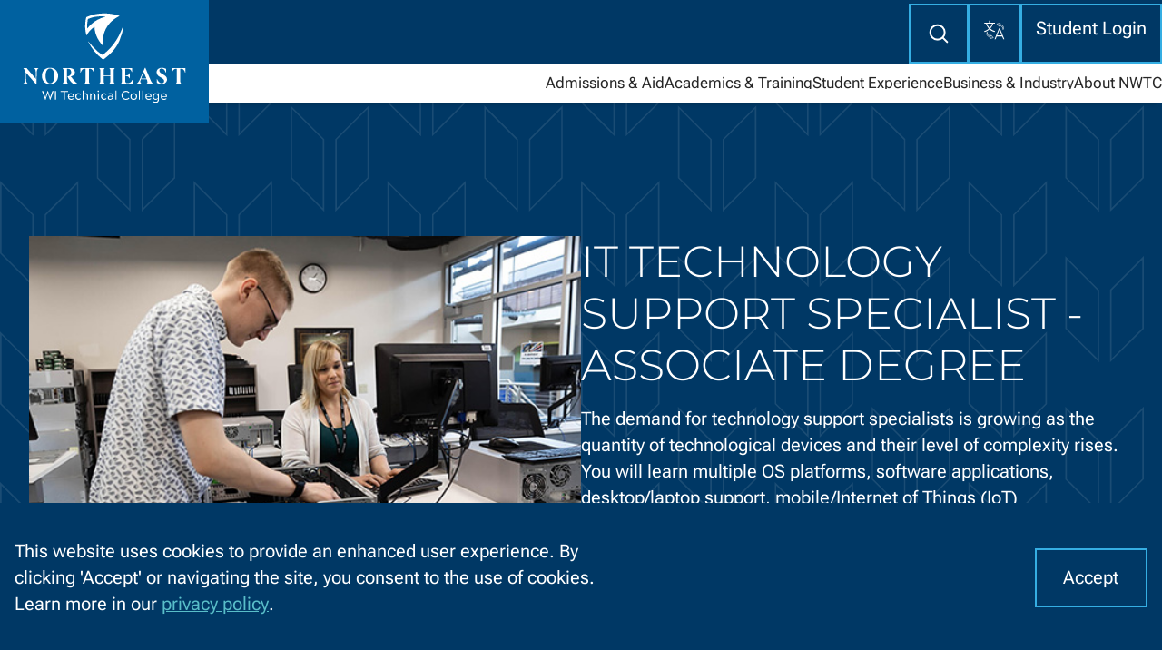

--- FILE ---
content_type: text/html; charset=utf-8
request_url: https://www.nwtc.edu/academics-and-training/it-technology-support-specialist
body_size: 54444
content:


<!DOCTYPE html>
<html lang="en">
<head>
    

<meta http-equiv="Content-Type" content="text/html; charset=UTF-8" />
<meta name="viewport" content="width=device-width, initial-scale=1" />
<title>IT Technology Support Specialist - Associate Degree | NWTC</title>


<script nonce="ff63DyHLNsw&#x2B;cSs8q8X7eQHzfGoEvupua8WRT88Ov/E=">
    (function () {
        let htmlElem = document.documentElement;
        htmlElem.setAttribute('data-has-js', '');
    })();
</script>



<style data-critical-css="">
:root{--color-eagle-blue: #003865;--color-broadway-blue: #0061A0;--color-orange-you-proud: #D24719;--color-great-lakes-blue-15: #D9EBF9;--color-great-lakes-blue-35: #AAD4F2;--color-great-lakes-blue: #35AEE3;--color-traditional-teal: #59BEC9;--color-grey-14: #202327;--color-grey-34: #4e565f;--color-grey-50: #727F8C;--color-grey-65: #9CA5AE;--color-grey-85: #D4D8DC;--color-grey-92: #E8EAEC;--color-grey-96: #f4f5f6;--color-grey-98: #f9fafa;--color-light: #FFFFFF;--color-icon-primary: #003865;--color-link-primary: #003865;--color-link-primary-inverse: #59BEC9;--color-status-success: #0F770D;--color-status-info: #0075C9;--color-status-warning: #FFD12D;--color-status-danger: #BC0505;--color-text-primary: #262626;--color-text-primary-inverse: #FFFFFF;--font-family-base: "Roboto Flex",-apple-system, BlinkMacSystemFont, "Segoe UI", Roboto, Helvetica, Arial, sans-serif, "Apple Color Emoji", "Segoe UI Emoji", "Segoe UI Symbol", sans-serif;--font-family-heading: "Montserrat", sans-serif;--font-weight-light: 200;--font-weight-default: 400;--font-weight-bold: 800;--font-size-0: clamp(1.13rem, calc(1.09rem + .19vw) , 1.25rem);--font-size-1: clamp(1.27rem, calc(1.2rem + .35vw) , 1.5rem);--font-size-2: clamp(1.42rem, calc(1.31rem + .56vw) , 1.8rem);--font-size-3: clamp(1.6rem, calc(1.44rem + .83vw) , 2.16rem);--font-size-4: clamp(1.8rem, calc(1.57rem + 1.17vw) , 2.59rem);--font-size-5: clamp(2.03rem, calc(1.71rem + 1.6vw) , 3.11rem);--font-size--2: clamp(.87rem, calc(.89rem - .03vw) , .89rem);--font-size--1: clamp(1rem, calc(.99rem + .06vw) , 1.04rem);--font-size-base: clamp(1.13rem, calc(1.09rem + .19vw) , 1.25rem);--measure-xs: 55ch;--measure-sm: 65ch;--measure-md: 70ch;--measure-lg: 75ch;--border-radius-0: 0;--border-radius-1: 6px;--border-thin: 2px;--border-default: 5px;--border-thick: 8px;--shadow-0: none;--shadow-1: 0px 4px 8px rgba(0, 0, 0, .25);--shadow-2: 0px 6px 10px rgba(0, 0, 0, .3);--shadow-bottom-1: 0 5px 5px -5px rgba(0, 0, 0, .25);--space-3xs: clamp(.31rem, calc(.31rem + 0vw) , .31rem);--space-2xs: clamp(.56rem, calc(.54rem + .09vw) , .63rem);--space-xs: clamp(.88rem, calc(.86rem + .09vw) , .94rem);--space-s: clamp(1.13rem, calc(1.09rem + .19vw) , 1.25rem);--space-m: clamp(1.69rem, calc(1.63rem + .28vw) , 1.88rem);--space-l: clamp(2.25rem, calc(2.18rem + .37vw) , 2.5rem);--space-xl: clamp(3.38rem, calc(3.26rem + .56vw) , 3.75rem);--space-2xl: clamp(4.5rem, calc(4.35rem + .74vw) , 5rem);--space-3xl: clamp(6.75rem, calc(6.53rem + 1.11vw) , 7.5rem);--space-3xs-2xs: clamp(.31rem, calc(.22rem + .46vw) , .63rem);--space-2xs-xs: clamp(.56rem, calc(.45rem + .56vw) , .94rem);--space-xs-s: clamp(.88rem, calc(.76rem + .56vw) , 1.25rem);--space-s-m: clamp(1.13rem, calc(.9rem + 1.11vw) , 1.88rem);--space-m-l: clamp(1.69rem, calc(1.45rem + 1.2vw) , 2.5rem);--space-l-xl: clamp(2.25rem, calc(1.81rem + 2.22vw) , 3.75rem);--space-xl-2xl: clamp(3.38rem, calc(2.89rem + 2.41vw) , 5rem);--space-2xl-3xl: clamp(4.5rem, calc(3.61rem + 4.44vw) , 7.5rem);--space-xs-xl: clamp(.875rem, .0231rem + 4.2593vw, 3.75rem);--animation-slide-out-left: slide-out-left .5s var(--ease-1);--animation-slide-out-right: slide-out-right .5s var(--ease-1);--ease-1: cubic-bezier(0, 0, .1, 1);--ease-out-1: cubic-bezier(0, 0, .1, 1);--wrapper-xxs: 240px;--wrapper-xs: 360px;--wrapper-sm: 480px;--wrapper-md: 768px;--wrapper-lg: 1024px;--wrapper-xl: 1440px;--wrapper-2xl: 1600px;--wrapper-3xl: 1920px;--z-index-default: 1;--z-index-behind: -1;--z-index-bottom: -99999;--z-index-above: 99;--z-index-top: 99999;--z-index-nav-logo: 9999;--z-index-nav-main: 999}*,*:before,*:after{box-sizing:border-box}body,h1,h2,h3,h4,p,figure,blockquote,dl,dd{margin:0}ul[role=list],ol[role=list]{list-style:none}html:focus-within{scroll-behavior:smooth}body{min-height:100vh;text-rendering:optimizeSpeed;line-height:1.5}a:not([class]){text-decoration-skip-ink:auto}img,picture{max-width:100%;display:block}input,button,textarea,select{font:inherit}@media(prefers-reduced-motion:reduce){html:focus-within{scroll-behavior:auto}*,*:before,*:after{animation-duration:.01ms!important;animation-iteration-count:1!important;transition-duration:.01ms!important;scroll-behavior:auto!important}}@font-face{font-family:Montserrat;font-style:normal;font-weight:100 900;font-display:swap;src:url(/assets/fonts/montserrat-latin-ext-2024-08.woff2) format("woff2");unicode-range:U+0100-02AF,U+0304,U+0308,U+0329,U+1E00-1E9F,U+1EF2-1EFF,U+2020,U+20A0-20AB,U+20AD-20C0,U+2113,U+2C60-2C7F,U+A720-A7FF}@font-face{font-family:Montserrat;font-style:normal;font-weight:100 900;font-display:swap;src:url(/assets/fonts/montserrat-latin-2024-08.woff2) format("woff2");unicode-range:U+0000-00FF,U+0131,U+0152-0153,U+02BB-02BC,U+02C6,U+02DA,U+02DC,U+0304,U+0308,U+0329,U+2000-206F,U+2074,U+20AC,U+2122,U+2191,U+2193,U+2212,U+2215,U+FEFF,U+FFFD}@font-face{font-family:Roboto Flex;font-style:normal;font-weight:300 1000;font-stretch:100%;font-display:swap;src:url(/assets/fonts/roboto-flex-latin-ext-2024-08.woff2) format("woff2");unicode-range:U+0100-02AF,U+0304,U+0308,U+0329,U+1E00-1E9F,U+1EF2-1EFF,U+2020,U+20A0-20AB,U+20AD-20C0,U+2113,U+2C60-2C7F,U+A720-A7FF}@font-face{font-family:Roboto Flex;font-style:normal;font-weight:300 1000;font-stretch:100%;font-display:swap;src:url(/assets/fonts/roboto-flex-latin-2024-08.woff2) format("woff2");unicode-range:U+0000-00FF,U+0131,U+0152-0153,U+02BB-02BC,U+02C6,U+02DA,U+02DC,U+0304,U+0308,U+0329,U+2000-206F,U+2074,U+20AC,U+2122,U+2191,U+2193,U+2212,U+2215,U+FEFF,U+FFFD}html{font-family:var(--font-family-base);font-size:100%}body{font-size:var(--font-size-0);line-height:1.5;display:flex;flex-direction:column;height:100vh;height:100dvh}main{container-type:inline-size;container-name:layout-main}body>main{flex-grow:1}[hidden]{display:none!important}h1,h2,h3,h4,h5,h6,legend{font-family:var(--font-family-heading);font-weight:400;line-height:1.2;margin:0}h1 a,h2 a,h3 a,h4 a,h5 a,h6 a,legend a{text-decoration:none}h1{font-size:var(--font-size-5);font-weight:300;text-transform:uppercase}h2{font-size:var(--font-size-4)}h3{font-size:var(--font-size-3)}h4{font-size:var(--font-size-2)}h5{font-size:var(--font-size-1)}h6{font-size:var(--font-size-0)}p{overflow-wrap:break-word;word-wrap:break-word;word-break:break-word;-ms-hyphens:none;-moz-hyphens:none;-webkit-hyphens:none;hyphens:none;text-wrap:pretty}a{color:#0061a0;text-underline-offset:4px;text-decoration-color:inherit;text-decoration-thickness:2px;display:inline-block}a:focus{outline-style:solid;outline-width:3px;outline-color:#ffb81c;outline-offset:2px;z-index:var(--z-index-top)}button{background-color:var(--color-broadway-blue);color:var(--color-text-primary-inverse);cursor:pointer;border:none;display:inline-flex;align-items:baseline;justify-content:center;align-self:start}button:focus{outline-style:solid;outline-width:3px;outline-color:#ffb81c;outline-offset:2px;z-index:var(--z-index-top)}@media screen and (-ms-high-contrast:active){button{border:2px solid currentcolor}}hr{width:90%;border-style:solid;border-color:#e5e5e5;border-top-width:1px;border-bottom:none;border-right:none;border-left:none}label{font-weight:700;font-size:var(--font-size-1)}input,select,textarea{display:block;width:100%;background-color:var(--color-light);border:2px solid var(--color-grey-85);color:var(--color-text-primary);outline:2px solid var(--color-grey-85);padding:var(--space-2xs) var(--space-xs);outline-offset:-2px}input:focus-visible,select:focus-visible,textarea:focus-visible{outline:3px solid var(--color-broadway-blue);outline-offset:-3px;box-shadow:0 0 0 .2rem #01295040}input[type=checkbox]{display:inline-block;accent-color:var(--color-broadway-blue);width:var(--font-size-0);height:var(--font-size-0);border:2px solid var(--color-grey-85)}input[type=radio]+label,input[type=checkbox]+label{margin-inline-start:var(--space-3xs);margin-block-end:0}fieldset+fieldset{border-top:1px solid var(--color-broadway-blue);padding-block-start:var(--space)}legend{font-size:var(--font-size-4)}input:disabled,input[disabled],input[readonly],select[readonly]{background-color:var(--color-grey-92);cursor:not-allowed}input{display:block}input[type=search]::-ms-clear{display:none;width:0;height:0}input[type=search]::-ms-reveal{display:none;width:0;height:0}input[type=search]::-webkit-search-decoration,input[type=search]::-webkit-search-cancel-button,input[type=search]::-webkit-search-results-button,input[type=search]::-webkit-search-results-decoration{display:none}input[type=radio]{display:inline-block;width:auto;padding:0;outline:none;-webkit-appearance:none;-moz-appearance:none;appearance:none;background-color:#fff;margin:0;font:inherit;color:var(--color-eagle-blue);width:1.15em;height:1.15em;border:.15em solid var(--color-eagle-blue);border-radius:50%;display:inline-grid;place-content:center}input[type=radio]:before{content:"";width:.65em;height:.65em;border-radius:50%;transform:scale(0);transition:.12s transform ease-in-out;box-shadow:inset 1em 1em var(--color-eagle-blue)}input[type=radio]:checked:before{transform:scale(1)}input[type=radio]:focus{outline:max(2px,.15em) solid var(--color-eagle-blue);outline-offset:max(2px,.15em)}ul,ol{margin:0;padding-left:var(--space-m, 2rem)}table{--table-header-color-bg: var(--color-eagle-blue);--table-header-color-text: var(--color-text-primary-inverse);--table-row-color-bg: var(--color-light);--table-row-color-text: var(--color-text-primary);--table-row-color-alternate: var(--color-grey-92);--table-cell-underline: none;border:none;width:100%;border-collapse:collapse}th,td{padding:var(--space-2xs) var(--space-3xs);border:none;border-bottom:var(--table-cell-underline)}th{background-color:var(--table-header-color-bg);color:var(--table-header-color-text);text-align:left}tr{color:var(--table-row-color-text, #262626);background-color:var(--table-row-color-bg, #ffffff)}tr:hover{background-color:var(--color-great-lakes-blue-15)}tr:nth-child(odd){background-color:var(--table-row-color-alternate)}tr:nth-child(odd):hover{background-color:var(--color-great-lakes-blue-15)}table :is(td,th):first-child{padding-inline-start:var(--space-s)}table :is(td,th):last-child{padding-inline-end:var(--space-s)}dt{font-weight:700}.u-hidden-visually{position:absolute;clip:rect(1px,1px,1px,1px);padding:0;border:0;height:1px;width:1px;overflow:hidden}.u-hidden{display:none!important}.u-h1,.u-h2,.u-h3,.u-h4,.u-h5,.u-h6{font-family:var(--font-family-heading);font-weight:300;line-height:1.2}.u-h1 a,.u-h2 a,.u-h3 a,.u-h4 a,.u-h5 a,.u-h6 a{text-decoration:none}.u-h1{font-size:var(--font-size-5)}.u-h2{font-size:var(--font-size-4)}.u-h3{font-size:var(--font-size-3)}.u-h4{font-size:var(--font-size-2)}.u-h5{font-size:var(--font-size-1)}.u-h6{font-size:var(--font-size-0)}.c-accordion{--space: var(--space-s);list-style:none;margin:0;padding:0}.c-accordion__heading{border-bottom:1px solid var(--color-grey-65);font-size:inherit}.c-accordion__trigger{-webkit-appearance:none;background-color:#fff;border:none;border-radius:0;box-shadow:none;color:var(--color-text-primary);cursor:pointer;display:block;font-size:inherit;margin:0;padding:1rem 2.07rem 1rem 1.44rem;padding:var(--space) var(--space-l) var(--space) var(--space-m);position:relative;text-align:left;width:100%;z-index:2;font-weight:600}.c-accordion__trigger:after{border-left:.4em solid transparent;border-right:.4em solid transparent;border-top:.5em solid var(--color-broadway-blue);bottom:0;content:"";height:0;margin:auto;position:absolute;right:1em;top:0;transition:transform .2s ease-in-out;transform-origin:center center;transform:rotate(0);width:0}.c-accordion__trigger:hover:after,.c-accordion__trigger:focus:after,.c-accordion__trigger[aria-expanded=true]:after{border-top-color:var(--color-broadway-blue)}.c-accordion__trigger[aria-expanded=true]:after{transform:rotate(180deg);border-top-color:var(--color-eagle-blue)}.c-accordion__trigger:hover,.c-accordion__trigger:focus{background-color:var(--color-great-lakes-blue-15);color:var(--color-text-primary);outline:none}.c-accordion__trigger:focus{box-shadow:inset 0 0 0 2px #1e82d1}.c-accordion__trigger[aria-disabled=true]:hover{background-color:#1b75bc;color:var(--color-text-primary);cursor:not-allowed}.c-accordion__trigger[aria-disabled=true]:focus{background-color:#0a2a42}[data-accordion-content]{background-color:var(--color-grey-98);color:var(--color-text-primary);max-height:0vh;overflow:hidden;padding:.001em 1.25em;position:relative;visibility:hidden;z-index:1}[data-accordion-content] --transition{transition:max-height .2s ease-in-out,padding-top .2s ease-in-out,padding-bottom .2s ease-in-out}[data-accordion-content]>:last-child{margin-bottom:0}[data-accordion-content][aria-hidden=false]{max-height:100vh;overflow:auto;padding:var(--space) var(--space-2xs) var(--space) var(--space-2xs);visibility:visible}@media(min-width:768px){[data-accordion-content][aria-hidden=false]{padding:var(--space) var(--space-l) var(--space) var(--space-m)}}.c-accordion__trigger[aria-expanded=true]{background-color:var(--color-great-lakes-blue-35);color:var(--color-eagle-blue)}.c-accordion__trigger:has(.c-badge){display:flex;justify-content:space-between;flex-wrap:wrap;gap:var(--space-xs);padding-inline-end:var(--space-xl)}.c-cta{text-decoration:none;border:none;background-color:transparent;font-family:inherit;padding:0;cursor:pointer}@media screen and (-ms-high-contrast:active){.c-cta{border:2px solid currentcolor}}.c-cta{--cta-background: var(--color-orange-you-proud);--cta-color: var(--color-text-primary-inverse);--focus-background: black;--focus-color: black;--space: var(--space-3xs);display:inline-flex;align-items:baseline;justify-content:center;align-self:start;color:var(--cta-color);background-color:var(--cta-background);border-radius:var(--border-radius-0, "0");padding:var(--space-s) var(--space-m);min-height:2.75rem;min-width:2.75rem;gap:var(--space, .3rem);text-align:center;line-height:1.1;transition:all var(--transition-base);background-repeat:no-repeat;background-size:0 .75em;transition:background-size .4s;background-position:bottom left;--underline-color: #b33c15;background-image:linear-gradient(transparent 50%,var(--underline-color) 50%,var(--underline-color) 85%,var(--underline-color) 85%,var(--underline-color) 100%)}.c-cta:hover,.c-cta:active{background-size:100% .75em;transition:.4s cubic-bezier(.4,0,.2,1)}.c-cta--reset{padding:0;min-height:auto;min-width:auto}.c-cta--primary{--cta-background: var(--color-orange-you-proud);--cta-color: var(--color-text-primary-inverse)}.c-cta--secondary{--cta-color: var(--color-text-primary-inverse);--cta-background: var(--color-broadway-blue);--underline-color: var(--color-eagle-blue)}.c-cta--warning{--cta-background: var(--color-status-warning);--cta-color: var(--color-text-primary);background-image:none}.c-cta--danger{--cta-background: var(--color-status-danger);background-image:none}.c-cta--outline{--cta-color: var(--color-text-primary);--cta-background: transparent;border:var(--border-thin) solid var(--color-great-lakes-blue)}.c-cta--outline:hover,.c-cta--outline:active{--cta-background: var(--color-light);--cta-color: var(--color-text-primary)}.c-surface--inverse .c-cta--outline:hover,.c-surface--inverse .c-cta--outline:active{--cta-background: var(--color-eagle-blue);--cta-color: var(--color-text-primary-inverse)}.c-cta--accent{--cta-color: var(--color-text-primary);--cta-background: var(--color-light);outline:2px solid var(--color-eagle-blue);outline-offset:-2px;background-position-y:calc(100% - 1px)}.c-cta--link{--cta-background: transparent;--cta-color: var(--color-broadway-blue);background-image:none;text-decoration-line:underline;text-underline-offset:4px;text-decoration-color:inherit;text-decoration-thickness:2px}.c-cta--link:hover,.c-cta--link:active{text-decoration-thickness:3px}.c-cta:has(.c-icon){align-items:center}.c-cta--full-width{width:100%}.o-layout-cover{--cover-space: var(--space-s);--cover-min-height: 40vh;display:flex;flex-direction:column;min-block-size:100vh;padding:var(--space-xs-s);position:relative;overflow:hidden;min-height:var(--cover-min-height, 30vh)}.o-layout-cover--full-page{--cover-min-height: 75vh}.o-layout-cover img,.o-layout-cover picture{width:100%;object-fit:cover}.o-layout-cover__content{display:flex;justify-content:center;align-items:center;flex-direction:column;margin-block:auto}.o-layout-cover--left{align-items:flex-start}.o-layout-cover--right{align-items:flex-end}.o-layout-cover__content>img,.o-layout-cover__content>picture{position:fixed;top:0;left:0;right:0;bottom:0;height:100%;width:100%;object-fit:cover;z-index:var(--z-index-behind, -1)}[data-has-js] [data-disclosure-target]{display:none}[data-has-js] [data-disclosure]:not([data-disclosure-target-selector])+div:not([data-disclosure-target]){display:none}[data-disclosure][aria-expanded=true]+[data-disclosure-target]{display:block}[data-has-js] [data-disclosure-target=true],[data-disclosure-target=true]{display:block}[data-disclosure]{position:relative}.c-logo{width:100%;max-width:250px}.c-logo__shield-gleam{fill:#0077c8}.c-logo[data-logo-fill=light] svg>*{fill:var(--color-light, #fff)}.c-logo[data-logo-fill=light] svg .c-logo__shield-gleam{fill:transparent}.c-logo svg>*{fill:#003865}.c-logo svg>g{fill:#0077c8}.c-logo svg .c-logo__shield-gleam{fill:#0077c8}nwtc-layout-region,.o-layout-region{--space: var(--space-2xl);padding-block:var(--space, 4rem)}.c-surface{--surface-bg: var(--color-light);--surface-color: var(--color-text-primary);background-color:var(--surface-bg);color:var(--surface-color);position:relative}.c-surface>*{position:relative}.c-surface:has(>img:first-child){overflow:hidden}.c-surface>img:first-child{position:absolute;top:0;bottom:0;left:0;right:0;width:100%;height:100%;object-fit:cover}.c-surface--inverse,.c-surface--accent-eagle-blue{--surface-bg: var(--color-eagle-blue);--surface-color: var(--color-text-primary-inverse)}.c-surface--accent-broadway-blue{--surface-bg: var(--color-broadway-blue);--surface-color: var(--color-text-primary-inverse)}.c-surface--accent-orange-you-proud{--surface-bg: var(--color-orange-you-proud);--surface-color: var(--color-text-primary-inverse)}.c-surface--accent-great-lakes-blue{--surface-bg: var(--color-great-lakes-blue);--surface-color: var(--color-eagle-blue)}.c-surface--accent-great-lakes-blue-15{--surface-bg: var(--color-great-lakes-blue-15);--surface-color: var(--color-eagle-blue)}.c-surface--accent-great-lakes-blue-35{--surface-bg: var(--color-great-lakes-blue-35);--surface-color: var(--color-eagle-blue)}.c-surface--highlight{--surface-bg: var(--color-eagle-blue);--surface-color: var(--color-great-lakes-blue-15)}.c-surface--highlight-teal{--surface-bg: var(--color-traditional-teal);--surface-color: var(--color-eagle-blue)}.c-surface--highlight-light-blue{--surface-bg: var(--color-great-lakes-blue-15);--surface-color: var(--color-eagle-blue)}.c-surface--grey-14{--surface-bg: var(--color-grey-14);--surface-color: var(--color-text-primary-inverse)}.c-surface--grey-50{--surface-bg: var(--color-grey-50);--surface-color: var(--color-text-primary)}.c-surface--grey-65{--surface-bg: var(--color-grey-65);--surface-color: var(--color-text-primary)}.c-surface--grey-85{--surface-bg: var(--color-grey-85);--surface-color: var(--color-text-primary)}.c-surface--grey-92{--surface-bg: var(--color-grey-92);--surface-color: var(--color-text-primary)}.c-surface--grey-96{--surface-bg: var(--color-grey-96);--surface-color: var(--color-text-primary)}.c-surface--grey-98{--surface-bg: var(--color-grey-98);--surface-color: var(--color-text-primary)}.c-surface--status-success{--surface-bg: var(--color-status-success);--surface-color: var(--color-text-primary-inverse)}.c-surface--status-info{--surface-bg: var(--color-status-info);--surface-color: var(--color-text-primary-inverse)}.c-surface--status-warning{--surface-bg: var(--color-status-warning);--surface-color: var(--color-text-primary)}.c-surface--status-danger{--surface-bg: var(--color-status-danger);--surface-color: var(--color-text-primary-inverse)}.o-layout-wrapper{max-width:var(--wrapper-xl, 1440px);width:100%;margin-left:auto;margin-right:auto;margin-inline:auto;padding-inline:var(--space-xs-xl)}.o-layout-wrapper--sm{max-width:var(--wrapper-sm)}.o-layout-wrapper--md{max-width:var(--wrapper-md)}.o-layout-wrapper--lg{max-width:var(--wrapper-lg)}.o-layout-wrapper--xl{max-width:var(--wrapper-xl)}.o-layout-wrapper--2xl{max-width:var(--wrapper-2xl)}.o-layout-wrapper--3xl{max-width:var(--wrapper-3xl)}.o-layout-wrapper--full-width{max-width:initial}.c-icon{display:inline-flex;position:relative}.c-icon svg{display:block;margin:auto;height:.95em;height:1cap;width:.95em;width:1cap;z-index:var(--z-index-default)}.c-icon--background{color:var(--color-eagle-blue);--circle-size: .5em;width:var(--circle-size);height:var(--circle-size);background-color:var(--color-great-lakes-blue-15);border-radius:100%;padding:.25em}.c-icon--background svg{margin:var(--space, .35em)}body{display:flex;flex-direction:column}main{flex-grow:1}header{position:relative}figcaption{text-align:center;font-style:italic;color:#4d4d4d}[data-widget]{--space: 3rem}img{height:auto;margin:auto}img[src*=".jpg" i],img[src*=".jpeg" i],img[src*=".png" i]{background-color:initial}ul:not([class])>li{margin-top:.25rem}ol:not([class])>li{margin-top:.579rem}form{width:100%}fieldset{border:none;padding:0;margin:0}button{display:inline-flex;align-items:center;justify-content:center;text-align:center}button:hover{transition:all .1s ease-out}button:focus{outline-style:solid;outline-width:3px;outline-color:#ffb81c;outline-offset:2px}button:active{transition:all .1s ease-out;transform:scale(.99)}button:not([class]){background-color:#0061a0;color:#fff;padding:.83rem 1rem}button:not([class]):hover{background-color:#006cb2}blockquote{margin-top:2.48rem;margin-left:2.07rem;text-indent:-.3rem;position:relative}blockquote:before,blockquote:after{display:inline-block;color:#ededed;font-size:4.3rem;line-height:1;position:absolute}blockquote:before{content:open-quote;top:-1.44rem;left:-2.07rem}blockquote:after{content:close-quote;bottom:-3.58rem;right:-.579rem}dt{font-weight:600}table{border-color:#fafafa;border-style:solid;width:100%}th,td{padding:.579rem;border:none;vertical-align:top}th{background-color:#003865;color:#fff;text-align:left}tbody tr{color:var(--color-text-primary, #262626)}tbody tr:nth-child(2n){background-color:#fff}tbody tr:nth-child(odd){background-color:#ededed}.o-list-bare{list-style:none;padding-left:0}.o-stack{--space: 1rem;display:flex;flex-direction:column;justify-content:flex-start}.o-stack>*{margin-top:0;margin-bottom:0}.o-stack>*+*{margin-top:var(--space);margin-block-start:var(--space, 1rem)}.o-box{padding:2.48rem 1rem;border:0 solid;outline:var(--border-thin) solid transparent;outline-offset:calc(var(--border-thin) * -1);background-color:transparent}.o-box--invert{color:var(--color-light)}.o-box--tiny{padding:.83rem 1rem}.o-box--small{padding:1.44rem 1rem}.o-box--medium{padding:2.48rem 1rem}.o-box--large{padding:4.3rem 1rem}.o-box--extra-large{padding:7.43rem 1rem}.o-box--none{padding:0 1rem}.o-box--border{border:var(--border-thin) solid}.o-center{box-sizing:content-box;margin-left:auto;margin-right:auto;max-width:1600px;max-width:var(--measure, 1600px);width:100%}.o-center--small{max-width:var(--measure, 1600px)}.o-cover{display:flex;flex-direction:column;min-height:40vh;padding:1rem;justify-content:center;padding-top:var(--space-xl-2xl);padding-bottom:var(--space-xs)}@media(min-width:640px){.o-cover{padding-bottom:var(--space-l)}}.o-cover>*{margin-top:1rem;margin-bottom:1rem}.o-cover>:first-child:not(h1){margin-top:0}.o-cover>:last-child:not(h1){margin-bottom:0}.o-cover>h1{margin-top:auto;margin-bottom:auto}.o-column{display:flex;flex-direction:column}@media(min-width:1024px){.o-column{flex-direction:row;justify-content:space-between}}.o-column>*{flex-basis:0;flex-grow:1;flex-shrink:1}.c-header-logo{position:relative;z-index:var(--z-index-nav-logo)}.c-header-logo>a{display:flex;align-items:center;position:absolute;width:100%;max-width:300px;max-width:clamp(115px,18vw,255px);background-color:var(--color-broadway-blue);aspect-ratio:1/1}.c-header-logo .c-logo{max-width:204px;margin:auto}[data-partial=cookie-consent]{position:fixed;bottom:0;width:100%;z-index:9999}.c-cookie-consent{--space: .579rem;display:flex;align-items:center}.c-cookie-consent form{display:flex;justify-content:flex-end}[data-has-js] a.c-nav-primary__link{display:none}[data-has-js] button.c-nav-primary__link,[data-has-js] .c-nav-primary__dropdown{display:block}.c-nav-primary__list{width:100%;margin:0;overflow-y:scroll}@media(min-width:1200px){.c-nav-primary__list{padding:0 1rem;position:initial;height:auto;width:auto;display:flex;overflow:initial}}[data-has-js] .c-nav-primary__list-wrapper{position:fixed;top:175px;width:100%;z-index:999;left:0;background-color:#fff;bottom:0;overflow-y:auto}@media(min-width:1200px){[data-has-js] .c-nav-primary__list-wrapper{position:initial;height:auto;overflow-y:visible}}.c-nav-primary__list-item{position:relative;width:100%}button.c-nav-primary__link{display:none}.c-nav-primary__link{display:block;font-size:1rem;color:#003865;line-height:1;text-decoration:none;background-color:transparent;border:1px solid transparent;border-bottom:1px solid #BDBDBD;position:relative;white-space:nowrap;padding:1.2rem 1rem;min-height:48px;width:100%;text-align:left}.c-nav-primary__link:after{border-left:.35em solid transparent;border-right:.35em solid transparent;border-top:.35em solid #111;bottom:0;content:"";height:0;margin:auto;position:absolute;right:.5em;top:0;transform:rotate(0);transform-origin:center center;transition:transform .2s ease-in-out;width:0}.c-nav-primary__link[aria-expanded=true]:after{transform:rotate(180deg)}@media(min-width:640px){.c-nav-primary__link{font-size:1rem}}@media(min-width:1200px){.c-nav-primary__link{text-align:center;padding-inline:.83rem;border:none}.c-nav-primary__link:hover,.c-nav-primary__link:active{color:#0061a0}.c-nav-primary__link:after{content:none}}@media(max-width:1200px){.c-nav-primary__link[aria-expanded=true]{background-color:#0061a0;color:#fff}}.c-nav-primary__dropdown{display:none;background-color:#fafafa;white-space:nowrap}@media(min-width:1200px){.c-nav-primary__dropdown{position:absolute;top:3.58rem;left:0rem;z-index:999;box-shadow:0 4px 8px #00000040;padding:1rem}}.c-nav-primary__dropdown a{text-decoration:none;color:#fff;display:block;padding:1.2rem 1rem;background-color:#003865;border-bottom:1px solid #BDBDBD}.c-nav-primary__dropdown a:hover{color:#313131;color:#0061a0}@media(min-width:1200px){.c-nav-primary__dropdown a{background-color:transparent;color:#262626;border:none;padding:.579rem 0rem}}@media(min-width:1200px){.c-nav-primary__menu{display:none}}@media(min-width:1200px){div.c-nav-primary__list-wrapper{display:block!important}}.c-nav-main{display:none}@media(min-width:1080px){.c-nav-main{display:block}}.c-nav-main{line-height:1;background-color:var(--color-light);position:relative;padding-block:1.88rem;padding-block:var(--space-s-m)}.c-nav-main:after{content:"";position:absolute;width:100%;background-color:var(--color-light);box-shadow:var(--shadow-bottom-1);left:0;right:0;bottom:0rem;height:1rem;z-index:var(--z-index-nav-main)}.c-nav-main a{text-decoration:none;color:var(--color-text-primary)}.c-nav-main [data-disclosure]{background-color:transparent;border:none;color:var(--color-text-primary)}.c-nav-main__items{display:flex;justify-content:flex-end;gap:1rem;gap:var(--space-m);list-style:none;margin:0;position:relative;width:100%;font-size:var(--font-size--1)}.c-nav-main__items .c-cta{padding:0;text-wrap:nowrap;align-items:center}.c-nav-main__items .c-cta:focus{outline:none}.c-nav-main__items .c-cta:focus-visible{outline-style:solid;outline-width:3px;outline-color:#ffb81c;outline-offset:2px}.c-nav-main__items ul{display:flex;flex-direction:column;position:absolute;top:3.8rem;padding:var(--space-s) 0 var(--space-2xs);background-color:var(--color-light);z-index:var(--z-index-nav-main);border-left:8px solid var(--color-orange-you-proud);list-style:none;margin:0;gap:1rem;gap:var(--spacing-sm)}.c-nav-main__items ul li{margin:0}.c-nav-main__items>li:nth-last-child(1) ul,.c-nav-main__items>li:nth-last-child(2) ul{right:0}.c-nav-main__items ul a{display:block;padding:var(--space-xs) var(--space-s)}.c-nav-main__items ul a:hover{color:var(--color-eagle-blue);background-color:#fafafa}.c-nav-main__items ul a:focus{outline:none}.c-nav-main__items ul a:focus-visible{outline-style:solid;outline-width:3px;outline-color:#ffb81c;outline-offset:2px}.c-nav-main__items [aria-expanded=true]:after{content:url(/img/components/main-nav-arrow.svg);position:absolute;left:calc(50% - .5rem);right:0;max-width:1rem;bottom:calc(var(--space-2xs) * -1)}.c-nav-mobile{display:block}@media(min-width:1080px){.c-nav-mobile{display:none}}.c-nav-mobile{line-height:1}.c-nav-mobile ul ul a,.c-nav-mobile .c-accordion-item a{text-decoration:none;color:var(--color-text-primary)}.c-nav-mobile [data-disclosure]{background-color:transparent;border:none}.c-nav-mobile__items{padding:var(--space-2xs)}.c-nav-mobile ul{padding:0;justify-content:flex-end;gap:1rem;list-style:none;margin:0}.c-nav-mobile__items ul ul,.c-nav-mobile__items .c-accordion-item ul{display:flex;flex-direction:column;padding:0;margin:0;margin-left:.5rem;background-color:var(--color-light);z-index:var(--z-index-default);list-style:none;gap:1rem}.c-nav-mobile__items button[type=submit]{padding:var(--space-xs)}.c-nav-mobile__items .c-accordion__trigger{padding:1rem 0}.c-nav-mobile__items .c-accordion__trigger:hover{background-color:var(--color-great-lakes-blue-15);color:var(--color-text-primary)}.c-nav-mobile__items .c-accordion__trigger:focus{background-color:#fff;color:var(--color-text-primary)}.c-nav-mobile__items .c-accordion__trigger:after{content:url(/img/components/mobile-nav-arrow.svg);position:absolute;width:100%;max-width:var(--space-xs);height:var(--space-m);border:none;top:var(--space-xs);top:calc(50% - 1rem)}.c-nav-mobile__items .c-accordion__trigger[aria-expanded=true]{background-color:#fff;color:var(--color-text-primary);border-bottom:10px solid var(--color-orange-you-proud)}.c-nav-mobile__items .c-cta.c-cta--outline{background-color:var(--color-light);color:var(--color-text-primary);border-color:var(--color-great-lakes-blue)}.c-nav-mobile__items .c-form__group--icon{margin:initial;max-width:100%}.c-nav-mobile .c-cta--outline{color:var(--color-text-primary)}.c-nav-mobile__actions .c-cta{width:100%}.c-nav-secondary__list{padding:0 1rem;justify-content:space-evenly}.c-nav-secondary__link{display:block;padding-inline:.83rem;font-size:1rem;line-height:1;text-decoration:none;text-align:center}.c-nav-secondary__link:hover,.c-nav-secondary__link:active{color:#0061a0}@media(min-width:640px){.c-nav-secondary__link{font-size:1rem}}[data-has-js] .c-mobile-menu{display:flex}@media(min-width:1200px){[data-has-js] .c-mobile-menu{display:none}}.c-mobile-menu{display:none;flex-direction:column;background-color:transparent;border:none;padding:0rem 1rem;line-height:1;font-size:.83rem}.c-mobile-menu svg{margin-bottom:3px}[data-mobile-menu-content]{display:none}[data-mobile-menu][aria-expanded=true]+[data-mobile-menu-content]{display:block}[data-widget=cta]{--space: 1rem}.c-cta:not([data-variant]){background-color:#0061a0;color:#fff;background-repeat:no-repeat;background-size:0 .75em;transition:background-size .4s;background-position:bottom left;background-image:none}.c-cta:not([data-variant]):hover{transition:all .1s ease-out}.c-cta:not([data-variant]):focus{outline-style:solid;outline-width:3px;outline-color:#ffb81c;outline-offset:2px}.c-cta:not([data-variant]):active{transition:all .1s ease-out;transform:scale(.99)}.c-cta:not([data-variant],[class*=c-cta--]){--underline-color: var(--color-eagle-blue);background-image:linear-gradient(transparent 50%,var(--underline-color) 50%,var(--underline-color) 85%,var(--underline-color) 85%,var(--underline-color) 100%)}.c-cta:not([data-variant],[class*=c-cta--]):hover{background-size:100% .75em;transition:.4s cubic-bezier(.4,0,.2,1);background-color:#0061a0}.c-cta[href*=new-programs]:not([data-variant]),.c-cta[href*=emerging]:not([data-variant]),span.c-cta:not([href],[data-variant]){min-height:auto;min-width:auto}.c-cta--primary:not([data-variant]){background-color:#0061a0;color:#fff;border:none;--underline-color: var(--color-eagle-blue);background-image:linear-gradient(transparent 50%,var(--underline-color) 50%,var(--underline-color) 85%,var(--underline-color) 85%,var(--underline-color) 100%)}.c-cta--primary:not([data-variant]):hover{background-size:100% .75em;transition:.4s cubic-bezier(.4,0,.2,1);background-color:#0061a0}.c-cta--reset:not([data-variant]){border:none;background-color:transparent;font-family:inherit;padding:0;cursor:pointer}@media screen and (-ms-high-contrast:active){.c-cta--reset:not([data-variant]){border:2px solid currentcolor}}[data-widget=repeater] .c-cta--subtle:not([data-variant]){--space: 1rem;align-self:flex-end}.o-grid .c-cta:not([data-variant]),.o-column .c-cta:not([data-variant]){align-self:auto}.o-column .fr-view+.c-cta--subtle:not([data-variant]){align-self:center}.c-cta--secondary:not([data-variant]){background-color:#fff;color:#0061a0;font-weight:500;border:2px solid #0061A0;--underline-color: var(--color-eagle-blue);background-image:linear-gradient(transparent 50%,var(--underline-color) 50%,var(--underline-color) 85%,var(--underline-color) 85%,var(--underline-color) 100%)}.c-cta--secondary:not([data-variant]):hover{background-size:100% .75em;transition:.4s cubic-bezier(.4,0,.2,1)}.c-cta--accent:not([data-variant]){background-color:#003865;color:#fff;border:2px solid var(--color-great-lakes-blue);outline-offset:0}.c-cta--accent:not([data-variant]):hover{background-color:#004f8e}.c-cta--strong:not([data-variant]){background-color:#d24719;border:2px solid #bd4017}.c-cta--strong:not([data-variant]):hover{background-color:#e55222}.c-cta--outline:not([data-variant]){border:2px solid #FFFFFF;border:2px solid #0061A0}.c-cta--outline-subtle:not([data-variant]){border:2px solid #ededed;background-color:#fff;color:#4d4d4d}.c-cta--outline-subtle:not([data-variant]):hover{background-color:#f2f2f2}.c-cta--outline-pronounced:not([data-variant]){border:2px solid #003865;background-color:#fff;color:#4d4d4d}.c-cta--outline-pronounced:not([data-variant]):hover{background-color:#003865;color:#fff}.c-cta--subtle:not([data-variant]){text-align:left;background-color:transparent;color:#003865;text-decoration:underline;font-weight:600;text-transform:uppercase;text-underline-offset:6px;text-decoration-color:#0061a0;text-decoration-thickness:2px;border-color:transparent;line-height:1.5}.c-cta--subtle:not([data-variant]):hover{color:#004f8e;background-color:transparent}.c-cta--subtle:not([data-variant]):hover .c-cta__icon{transform:translate(2px)}.c-cta--subtle:not([data-variant]):has(.c-cta__icon){align-items:center}[class*=--dark] .c-cta--subtle:not([data-variant]){color:#fff;text-decoration-color:#fff}[class*=--dark] .c-cta--subtle:not([data-variant]):hover{background-color:transparent;color:#e6e6e6;text-decoration-color:#e6e6e6}.c-cta--emerging-careers:not([data-variant]){color:#003865;border-color:transparent;background-color:transparent;text-transform:uppercase;text-decoration:none;padding:0}.c-cta--emerging-careers:not([data-variant]):hover{background-color:transparent;color:#0061a0}.c-cta--emerging-careers:not([data-variant]) svg{height:auto;max-width:16px}.c-cta--emerging-careers:not([data-variant]) .c-cta__icon{color:var(--color-eagle-blue)}.c-cta--wide:not([data-variant]){min-width:30%;max-width:400px}.c-cta__icon:not([data-variant]){gap:.25rem;display:flex;color:#d24719}.c-cta__icon--text:not([data-variant]){color:var(--color-text-primary)}.c-cta__icon+.c-cta__text{padding-left:.15rem}.c-cta--tiny:not([data-variant]){padding:0 .69rem;min-height:48px}.c-cta--square:not([data-variant]){border-radius:0}.c-cta--light:not([data-variant]){color:#262626}.c-cta--dark:not([data-variant]){color:#fff}.c-cta--border-light:not([data-variant]){border:2px solid #262626}.c-cta--border-dark:not([data-variant]){border:2px solid #FFFFFF}.c-cta--accent-secondary:not([data-variant]){color:#d24719;border-color:transparent;background-color:transparent;text-transform:uppercase;padding:0;line-height:1}.c-cta--accent-secondary:not([data-variant]):hover{background-color:transparent;color:#0061a0}[data-section=single-column] [data-widget=cta]:not([data-variant]){align-self:center;min-width:30%}[data-partial=card-deck]+[data-widget=cta]:not([data-variant]){align-self:flex-end}[data-widget=card] .c-cta:not([data-variant]){align-self:flex-start}[data-widget=card] .c-cta__icon>svg{max-width:1.44rem}[data-widget=card] .c-cta__text{font-size:var(--font-size--2)}.o-stack>.c-cta{width:fit-content}.o-stack>.c-cta:first-child{align-self:center}[data-section=two-column] .o-stack>.c-cta+.c-cta{align-self:center}.c-cta.c-back-button{color:var(--cta-color)}[data-section] .c-form{margin-left:auto;margin-right:auto;margin-bottom:1rem;width:100%;box-shadow:0 4px 8px #00000040;padding:1.2rem 1.44rem;background-color:#fff;color:var(--color-text-primary)}@media(min-width:1024px){[data-section] .c-form{max-width:75ch;padding:2.98rem 6.19rem}}.c-form{--space: 1.2rem;position:relative}.c-form .ktc-default-section{display:flex;flex-direction:column;justify-content:flex-start}.c-form .ktc-default-section>*{margin-top:0;margin-bottom:0}.c-form .ktc-default-section>*+*,.c-form .ktc-default-section+.ktc-default-section{margin-top:var(--space);margin-block-start:var(--space, 1rem)}.c-form--inline{display:flex;flex-direction:column}@media(min-width:1024px){.c-form--inline{flex-direction:row}}.c-form--inline.c-form--center{justify-content:center}.c-form--inline .c-form__group{display:flex;align-items:stretch;margin-right:1rem;max-width:15rem}.c-form--inline .c-form__group+.c-form__group{margin-top:1rem}@media(min-width:1024px){.c-form--inline .c-form__group+.c-form__group{margin-top:0rem}}.c-form--inline .c-form__group-actions{display:flex;justify-content:flex-start;margin-top:1rem}@media(min-width:1024px){.c-form--inline .c-form__group-actions{display:inline-block;margin-top:0rem}}.c-form--inline .c-form__group-actions>*{margin-right:1rem}.c-form__fieldset{display:flex}.c-form__fieldset--inline{flex-direction:column}@media(min-width:1024px){.c-form__fieldset--inline{flex-direction:row}}.c-form__legend{font-weight:600;font-size:1rem}.c-form__label{font-weight:600;display:block;text-align:left}.c-form__hint{color:#4d4d4d;margin-top:5px}.c-form__input{display:block;width:100%;border:2px solid #949494;border-radius:0;padding:.83rem 1rem;outline:none;background-color:#fff}.c-form__input:focus{outline-style:solid;outline-width:3px;outline-color:#ffb81c;outline-offset:2px}.c-form__group{position:relative}.c-form__group--month,.c-form__group--day{max-width:3.58rem;margin-right:1rem;min-width:6ch}.c-form__group--year{max-width:5.16rem;min-width:10ch}.c-form__group--inline{display:flex}.c-form__group--inline.c-form__group{align-items:center}.c-form__group--inline.c-form__group--full-width{max-width:100%;width:100%}.c-form__group--inline .c-form__input{margin-right:.75rem}.c-form__group--inline .c-form__group__button{max-width:100px}.c-form__group--promo{max-width:40ch}.c-form__group--icon{display:flex;max-width:800px;margin:auto}.c-form__group--icon .c-form__input{border-top:1px solid #949494;border-bottom:1px solid #949494;border-left:1px solid #949494;border-right:none;background-color:#fff;color:#262626;border-radius:0;padding:.5rem .75rem}.c-form__group--icon .c-form__input:focus{z-index:99}.c-form__group--icon .c-form__submit{display:flex;align-items:center;background-color:#fff;color:#262626;min-width:0;margin-top:0rem}.c-form__group--icon .c-form__submit:focus{z-index:99}.c-form__input[type=radio]+.c-form__label{display:inline-block}.c-form__input[type=checkbox]{outline:2px solid var(--color-grey-85)}.c-form__input[type=checkbox]:focus-visible{outline:3px solid var(--color-broadway-blue);outline-offset:-3px;box-shadow:0 0 0 .2rem #01295040}.c-form__date{display:flex;max-width:100%}.c-form__date input[type=number]::-webkit-inner-spin-button,.c-form__date input[type=number]::-webkit-outer-spin-button{-webkit-appearance:none;margin:0}.c-form__submit{margin-top:1rem;min-width:30%;text-transform:uppercase}.c-form__group .ktc-checkbox{position:relative;display:inline-flex;align-items:center;column-gap:var(--space-3xs)}.editing-form-control-nested-control+.c-form__hint{margin-top:1rem}[data-partial=special-multiple-input] .c-form{padding:2.07rem;background-color:#f2f2f2}.c-form__error{color:#e51f1f}.field-validation-error{color:#e51f1f;background-image:url(/img/components/warning.svg);background-repeat:no-repeat;background-position:left center;background-size:1.5rem;padding-left:2rem;margin-top:.579rem}.input-validation-error{outline-width:2px;outline-style:solid;outline-color:#e51f1f;border-color:#e51f1f}.c-flag{display:flex;flex-direction:column;gap:var(--space-m)}@media(min-width:1024px){.c-flag{flex-direction:row;gap:var(--space-l)}}@media(min-width:1024px){.c-flag--reverse{flex-direction:row-reverse}}.c-flag--vertical{flex-direction:column}.c-flag h1,.c-flag h2,.c-flag h3,.c-flag h4,.c-flag h5,.c-flag h6{text-align:left}@media(min-width:1024px){.c-flag>div{flex-grow:1;flex-shrink:1;flex-basis:50%}}.c-flag__image img{background-color:var(--color-light);width:100%;height:auto;object-fit:cover}.c-flag__content-subheading{--space: var(--space-s);font-size:var(--font-size-3)}.c-nav-utility{background-color:#003865;line-height:1;padding-block:1.13rem;padding-block:var(--space-2xs-xs)}.c-nav-utility .c-cta{--underline-color: none;padding:var(--space-xs);height:100%;color:var(--color-text-primary-inverse)}.c-nav-utility .c-cta:hover,.c-nav-utility .c-cta:active{color:var(--color-text-primary)}.c-nav-utility ul{display:flex;justify-content:flex-end;gap:1rem;margin:0;width:100%}.c-nav-utility li{display:inline-block}@media(max-width:1080px){.c-nav-utility__search,.c-nav-utility__translate,.c-nav-utility__student-login{display:none!important}.c-nav-utility__mobile-menu{display:block!important}}@media(min-width:1080px){.c-nav-utility__mobile-menu{display:none!important}}.c-nav-utility__translate .c-icon svg{width:var(--font-size-1);height:var(--font-size-1)}.c-nav-utility__search{transition:all .4s ease-out;position:relative}.c-nav-utility__search .c-form__input{width:.07em;padding:0;margin:0;border:none;outline:none;background-color:transparent;transition:all .4s ease-out}.c-nav-utility__search .c-form__input:focus{width:100%;background-color:var(--color-light);padding:var(--space-2xs) .75rem;color:var(--color-text-primary)}.c-nav-utility__search[data-search-bar=true] label{position:absolute;clip:rect(1px,1px,1px,1px);padding:0;border:0;height:1px;width:1px;overflow:hidden}.c-nav-utility__search[data-search-bar=true] .c-form__input{width:auto;min-width:40ch;max-width:100%;background-color:var(--color-light);padding:var(--space-2xs) .75rem}.c-nav-utility__search[data-search-bar=true] .c-form__submit{color:var(--color-text-primary)}.c-nav-utility__search[data-search-bar=false] button[type=submit]{display:none}.c-billboard__title{text-align:center;word-break:break-word}.c-billboard__title,.c-billboard__actions,.c-billboard .c-cta{z-index:1}.c-billboard__title--1>span{display:inline-block;max-width:100%}.c-billboard__title--2>span{display:inline-block;font-size:.75em;text-transform:initial}.c-billboard__subtitle{text-align:center}.o-grid.c-billboard__actions{grid-template-columns:repeat(auto-fit,minmax(min(440px,100%),.3fr));justify-content:center}.c-hero__content div:has(>a+a){display:inline-flex;gap:var(--space-2xs);flex-direction:column}@media(min-width:450px){.c-hero__content div:has(>a+a){flex-direction:row}}@media(min-width:1010px){[data-widget=hero]:has(+[data-widget=hero-cards]){padding-block:var(--space-3xl)}}.c-hero-cards{display:grid;gap:var(--space-m);padding-block:var(--space-s)}@media(min-width:720px){.c-hero-cards{grid-template-columns:repeat(auto-fit,minmax(min(330px,100%),.3fr))}}@media(min-width:1010px){.c-hero-cards{padding-block:0;grid-template-columns:1fr 1fr 1fr}}.c-hero-cards__card{position:relative}@media(min-width:1010px){.c-hero-cards__card{margin-top:calc(var(--space-xl) * -1)}}.c-hero-cards__container{top:0;padding:2rem;background-color:inherit;transition:all .2s ease-out}.c-hero-cards__container:after{content:"";position:absolute;left:0;right:0;top:0;width:100%;height:3rem;z-index:-1}@media(min-width:1010px){.c-hero-cards__card:hover .c-hero-cards__container,.c-hero-cards__container:has(a:focus-visible){position:relative;top:calc(var(--space-xs) * -1)}.c-hero-cards__card:hover .c-hero-cards__container:after,.c-hero-cards__container:has(a:focus-visible):after{top:-.5rem}}.c-hero-cards__card h2{font-size:var(--font-size-1);text-align:center}.c-hero-cards__card a{text-decoration:none;color:var(--color-text-primary);display:block}.c-hero-cards__card a:focus{outline:none}.c-hero-cards__card a:focus-visible{outline-style:solid;outline-width:3px;outline-color:#ffb81c;outline-offset:2px}.c-hero-cards__card a:after{position:absolute;left:0;right:0;top:0;bottom:0;content:""}.c-hero-cards__media{display:flex;justify-content:center;margin-bottom:var(--space-m)}.c-hero-cards__media>img{max-width:90px}.c-funnel .c-cta{border-color:#fff;color:#fff;font-weight:400}.c-funnel__body{--space: 10rem;--space: 1.44rem}.c-funnel__list{display:flex;flex-direction:column}@media(min-width:640px){.c-funnel__list{--min: 15ch;--gap: 1rem;display:flex;display:grid;grid-gap:var(--gap);grid-template-columns:repeat(auto-fit,minmax(var(--min),1fr))}}.c-funnel__list>.c-cta{white-space:nowrap;width:100%}.c-funnel__list>.c-cta+.c-cta{margin-top:var(--space-s)}@media(min-width:640px){.c-funnel__list>.c-cta+.c-cta{margin-top:0}}.c-funnel__resources{position:relative}.c-funnel__resources h2{margin-top:2.98rem}[data-has-js] .c-funnel__resources h2{margin-top:0rem}.c-funnel__resources h3{margin-top:2.98rem}@media(max-width:640px){.c-funnel__resource-list{flex-direction:column;align-items:stretch}}.c-funnel__resource-list .c-cta{width:100%}.c-funnel__back{display:none}.c-funnel__back:hover{background-color:#0061a0}[data-has-js] .c-funnel__back{position:absolute;left:0;display:flex}.o-cluster .c-funnel__resource-list{justify-content:center}.c-breadcrumb{font-size:.83rem}.c-chatbot{position:fixed;z-index:999;bottom:24px;right:24px;left:auto}.c-chatbot__cta{background-color:#d24719;color:#fff;border-radius:0;font-weight:500;width:auto;display:inline-flex;align-items:center;justify-content:center;position:relative;outline:0;border:0;cursor:pointer;-webkit-user-select:none;user-select:none;vertical-align:middle;-webkit-appearance:none;-moz-appearance:none;appearance:none;min-height:auto;padding:12px 16px;font-size:.741525rem;letter-spacing:.02857em;line-height:1.75;text-transform:uppercase;box-shadow:#0003 0 3px 5px -1px,#00000024 0 6px 10px,#0000001f 0 1px 18px}.c-chatbot__cta:hover{background-color:#933111}.c-chatbot__cta:focus-visible{border:1px solid #fff}.c-chatbot__cta span{margin:0 8px;position:absolute;clip:rect(1px,1px,1px,1px);padding:0;border:0;height:1px;width:1px;overflow:hidden}@media(min-width:768px){.c-chatbot__cta span{position:relative;height:auto;width:100%}}.c-chatbot__cta svg{width:1em;height:1em;transition:fill .2s cubic-bezier(.4,0,.2,1) 0ms;-webkit-user-select:none!important;user-select:none!important;display:inline-block!important;fill:currentcolor!important;flex-shrink:0!important;font-size:1.27119rem!important}.MaxAI .oclt-d6unp4,#launchChatbot{border-radius:0!important}.c-modal,.c-modal__overlay{position:fixed;top:0;right:0;bottom:0;left:0}.c-modal{z-index:999;display:flex}.c-modal[aria-hidden=true]{display:none}.c-modal__overlay{background-color:#2b2e38e6}.c-modal__content{margin:auto;z-index:999;position:relative;background-color:#fff;padding:1.72rem;max-width:75ch}.c-modal__header{display:flex;justify-content:space-between;align-items:center;flex-direction:row-reverse;position:relative}.c-modal__header:after{content:"";width:90%;height:2px;background-color:#dad9d7;position:absolute;right:0;left:0;bottom:-.579rem;margin:auto}.c-modal__close{transition:all .2s;text-decoration:none;color:#4d4d4d!important;font-size:1rem!important;text-transform:uppercase;border:none;background:transparent!important}.c-modal__close:hover{color:#262626}.c-modal__close>*{margin-left:.5em}.c-modal__close .c-icon{font-size:1.44rem!important}.c-modal__body{--space: 2.07rem;max-height:90vh;overflow-y:auto}@keyframes fade-in{0%{opacity:0}}@keyframes slide-up{0%{transform:translateY(10%)}}.c-modal__overlay{animation:fade-in .2s both}.c-modal__content{animation:fade-in .4s .2s both,slide-up .4s .2s both}.c-section{background-size:cover;background-repeat:no-repeat;background-color:#003865;background-position:center;color:#fff}[data-has-js] [data-disclosure-content]{display:none}[data-disclosure][aria-expanded=true]+[data-disclosure-content]{display:block}.c-frame-form{background-color:#e0ecf4;display:flex;flex-direction:column}.c-frame-form__trigger{letter-spacing:.25px}.c-frame-form__content{margin:auto;max-width:75ch;padding:1rem}.c-frame-form .c-cta{align-self:center;z-index:1}.c-frame-form .c-cta__icon{transition:all .1s ease-out}.c-frame-form [aria-expanded=true]>.c-cta__icon{transform:rotate(90deg)}.u-background--default{background-color:#fff;color:#262626}.u-background--default-dark{background-color:#003865;color:#fff}.u-background--default-dark a:not([class]){color:var(--color-link-primary-inverse)}.u-background--default-dark svg{color:#fff}.u-background--default-dark .facebook{color:#003865;fill:#fff}.u-background--accent{background-color:#0061a0;color:#fff}.u-background--grey{background-color:#ededed;color:#262626}.u-background--dark-chevron{background-color:#003865;color:#fff;background-image:url(/img/textures/wings-white.svg);background-size:contain;background-repeat:repeat}.u-background--dark-chevron a:not([class]){color:var(--color-link-primary-inverse)}.u-background--dark-chevron svg{color:#fff}.u-background--dark-chevron .facebook{color:#003865;fill:#fff}.u-background--dark-checkered{background-color:#003865;color:#fff;background-image:url(/img/site/bg-checkered.jpg);background-size:cover}.u-background--dark-checkered a:not([class]){color:var(--color-link-primary-inverse)}.u-background--dark-checkered svg{color:#fff}.u-background--dark-checkered .facebook{color:#003865;fill:#fff}.u-background--home{background-image:url(/img/site/bg-masthead--temp.jpg);background-size:cover}.u-background--transparent{background-color:transparent}.u-background--pale-eagle-blue{background-color:#d8ebf8}.u-background--image-tint{position:relative}.u-background--image-tint:after{content:"";position:absolute;width:100%;height:100%;background-color:#00000040;top:0;left:0;z-index:0}
</style>


    
<script nonce="ff63DyHLNsw&#x2B;cSs8q8X7eQHzfGoEvupua8WRT88Ov/E=">
    dataLayer = [];
</script>
<script type="text/javascript" nonce="ff63DyHLNsw&#x2B;cSs8q8X7eQHzfGoEvupua8WRT88Ov/E=">
    (function (w, d, s, l, i) {
        w[l] = w[l] || []; w[l].push({
            'gtm.start':
                new Date().getTime(), event: 'gtm.js'
        }); var f = d.getElementsByTagName(s)[0],
            j = d.createElement(s), dl = l != 'dataLayer' ? '&l=' + l : ''; j.async = true; j.src =
                'https://www.googletagmanager.com/gtm.js?id=' + i + dl; var n = d.querySelector('[nonce]');
        n && j.setAttribute('nonce', n.nonce || n.getAttribute('nonce')); f.parentNode.insertBefore(j, f);
    })(window, document, 'script', 'dataLayer', 'GTM-W29Z25');
</script>






    <link rel="stylesheet" href="/css/main.css?v=kIv1unbEv-8BIQ7MSd1TFg7D7JnoxMdWgXWiEojnvAY" media="print" onload="this.media = 'all'" />
    <noscript>
        <link rel="stylesheet" href="/css/main.css?v=kIv1unbEv-8BIQ7MSd1TFg7D7JnoxMdWgXWiEojnvAY" media="all" />
    </noscript>




    <link rel="stylesheet" href="/css/shame.css?v=47DEQpj8HBSa-_TImW-5JCeuQeRkm5NMpJWZG3hSuFU" media="print" onload="this.media = 'all'" />
    <noscript>
        <link rel="stylesheet" href="/css/shame.css?v=47DEQpj8HBSa-_TImW-5JCeuQeRkm5NMpJWZG3hSuFU" media="all" />
    </noscript>


<link rel="stylesheet" href="/css/print.css?v=-cZEkCUwpufLH8eIgrkwALsTFR6b8xpPS-aMTRLWUKs" media="print" />

<link rel="shortcut icon" type="image/x-icon" href="/img/favicon.ico" />

<!-- OpenGraph -->
<meta property="og:title" content="IT Technology Support Specialist" />


<meta http-equiv="X-UA-Compatible" content="IE=edge,chrome=1" />
<meta name="format-detection" content="telephone=no" />
<meta name="theme-color"
    content="#003865"
    media="(prefers-color-scheme: light)" />
<meta name="theme-color"
    content="#003865"
    media="(prefers-color-scheme: dark)" />
<link rel="manifest" href="/manifest.json" />





    <meta name="SiteImproveDeeplink" content="428" />

        <link rel="canonical" href="https://www.nwtc.edu/academics-and-training/it-technology-support-specialist" />

    
    <!-- Render required script tags and script link files for page builder.-->
    <link href="/_content/Kentico.Content.Web.Rcl/Content/Bundles/Public/systemPageComponents.min.css" rel="stylesheet" />


    <meta content="As an IT: Technology Support program graduate, you&#x27;re prepared for a variety of careers including IT consultant, help desk/support specialist, PC programmer, computer sales representative, IT trainer, network assistant, desktop application developer, and PC repair technician.&#xD;&#xA;" name="description" />
    <meta content="become a computer support specialist, computer support degree, computer support college, computer support schools, become a Help Desk Specialist, become a PC repair technician&#xD;&#xA;" name="keywords" />
    
</head>
<body data-view="t-program" data-layout="">
    

<!-- Begin Header-->

    <!-- Google Tag Manager (noscript) -->
    <noscript>
        <iframe src="https://www.googletagmanager.com/ns.html?id=GTM-W29Z25" height="0" width="0" style="display:none;visibility:hidden"></iframe>
    </noscript>
    <!-- End Google Tag Manager (noscript) -->






    <div class="o-box u-background--default-dark" role="region" data-partial="cookie-consent" aria-labelledby="cookie-content-heading">
        <div class="o-center">
            <div class="c-cookie-consent">
                <p id="cookie-content-heading" class="u-hidden-visually">Cookies on NWTC's Website</p>
                <div id="cookie-consent-box-message">This website uses cookies to provide an enhanced user experience. By clicking 'Accept' or navigating the site, you consent to the use of cookies. Learn more in our <a href="/about-nwtc/policies/nwtc-website-privacy-statement">privacy policy</a>.</div>                
                <form method="post" action="/CookieConsentViewComponent/WriteConsentCookie">
                    <div class="c-form__group u-hidden-visually">
                        <input class="c-form__input" type="checkbox" checked tabindex="-1" data-val="true" data-val-required="The IsAgreed field is required." id="IsAgreed" name="IsAgreed" value="true">
                        <label class="c-form__label" for="IsAgreed">I Agree</label>
                    </div>
                    <div>
                        <button class="c-cta c-cta--accent" type="submit">Accept</button>
                    </div>
                    <input class="u-hidden-visually" type="hidden" value="/academics-and-training/it-technology-support-specialist" id="ReturnUrl" name="ReturnUrl" />
                <input name="__RequestVerificationToken" type="hidden" value="CfDJ8KrsvPBOU_5NsFUNp20ucfGIww-svYQnImPSQsaF6xlGK1ugCpmunx1dcrCiqSBWeXdx8hqT0Iv7rnau2s0GA_746nfIT0I7FXw8S2q3PPVBqonTngwjpl9GRmveyoPHSDD9ni46OX7-x8UOqrLgcjQ" /><input name="IsAgreed" type="hidden" value="false"></form>
            </div>
        </div>
    </div>



    

<header class="o-layout-header c-site-header" role="banner">


    <a class="c-cta c-cta--strong c-skip-link u-hidden-visually" href="#main">Skip to content</a>

    <div class="o-layout-wrapper o-layout-wrapper--2xl">



        <div class="c-header-logo">
            <a href="/">
                <span class="u-hidden-visually">Northeast Wisconsin Technical College</span>
                <div class="c-logo" data-logo-fill="light">
<svg viewBox="0 0 288 180" xmlns="http://www.w3.org/2000/svg">
    <path class="c-logo__shield-gleam" d="m145.33 25.81c-2.93-.44-15.17-1.73-27.05 3.68a49.25 49.25 0 0 0 -.91 14.67c0 .06.09.13.16 0 1.06-1.57 9.68-13.61 27.81-18.08.25-.06.3-.23 0-.29" />
    <path d="m145.34 26.1c-18.13 4.47-26.75 16.51-27.81 18.08-.07.11-.15 0-.16 0a49.25 49.25 0 0 1 .91-14.67c11.88-5.41 24.12-4.11 27.05-3.68.31.06.26.22 0 .29m22-1.51c-3.47-1.26-26.87-9-51.35 1.85 0 0-4.18 12.09-.06 28.41a.11.11 0 0 0 .19 0l.09-.14c1.11-1.62 6.18-10 12.36-12.9a.09.09 0 0 1 .13.08c0 1.44 0 15.1 13 29.05 0 .06.18 0 .16-.12-.51-3.51-3.71-32 25.47-45.9.13-.06.26-.25 0-.36" />
    <path d="m173.63 38.78c-5.89 15.41-12.3 30.83-32.33 46.41-9.78-5.28-19.77-18.09-22.24-20.93-.14-.19-.35-.13-.22.16a73.9 73.9 0 0 0 20.73 26c2.6 2.09 2.64 2 5.26 0 9.53-7.33 17.74-16 22.59-27.41a89.06 89.06 0 0 0 6.5-24.22.15.15 0 0 0 -.29-.07" />
    <g class="c-logo__accent-blue">
        <path d="m52.33 151 3.2-10c.08-.24.14-.33.29-.33h.18c.13 0 .19.09.29.33l3.18 10 3.53-9.78a.39.39 0 0 1 .44-.33h1.4c.23 0 .27.08.17.33l-5.06 13.27c-.08.2-.14.31-.23.31h-.16c-.08 0-.15-.11-.23-.31l-3.38-10.44-3.36 10.44c-.09.2-.15.31-.25.31h-.13c-.1 0-.16-.09-.25-.31l-5-13.27c-.12-.25-.08-.33.15-.33h1.42c.25 0 .35.08.45.33z" />
        <path d="m67.17 141.22c0-.25.07-.33.33-.33h1.12c.27 0 .35.08.35.33v12.9c0 .28-.08.35-.35.35h-1.12c-.26 0-.33-.07-.33-.35z" />
        <path d="m87.16 140.89c.27 0 .33.08.33.33v.95c0 .27-.08.35-.33.35h-4.52v11.6c0 .26-.06.35-.33.35h-1.13c-.27 0-.35-.09-.35-.35v-11.6h-4.5c-.27 0-.35-.1-.35-.35v-.95c0-.25.08-.33.35-.33z" />
        <path d="m95.2 149a3.21 3.21 0 0 0 -3.09-3.16 3.35 3.35 0 0 0 -3.28 3.16zm.93 3.9c.15.2.17.31 0 .47a5.92 5.92 0 0 1 -3.92 1.36 5.16 5.16 0 0 1 -.1-10.31c3.09 0 4.81 2.49 4.81 5.38 0 .27 0 .37-.33.37h-7.8a3.53 3.53 0 0 0 3.5 3.06 5.44 5.44 0 0 0 2.93-.89.68.68 0 0 1 .27-.12c.08 0 .13 0 .21.14z" />
        <path d="m106.3 152.15a.31.31 0 0 1 .22-.12c.07 0 .15.06.25.17l.54.59c.18.19.18.29 0 .44a5.1 5.1 0 0 1 -8.67-3.69 5.12 5.12 0 0 1 5.08-5.16 5 5 0 0 1 3.59 1.46c.16.15.16.25 0 .43l-.54.6a.44.44 0 0 1 -.27.15.27.27 0 0 1 -.2-.1 3.6 3.6 0 0 0 -2.54-1 3.62 3.62 0 0 0 0 7.22 3.59 3.59 0 0 0 2.54-1" />
        <path d="m111.7 146.25a3.55 3.55 0 0 1 3-1.87c2.1 0 3.82 1.23 3.82 4.41v5.33c0 .26-.07.35-.33.35h-1c-.26 0-.33-.07-.33-.35v-4.92c0-2.22-1-3.28-2.55-3.28s-2.56 1.49-2.56 3.39v4.81c0 .26-.08.35-.33.35h-1.05c-.25 0-.33-.07-.33-.35v-13.64c0-.25.08-.33.33-.33h1.05c.24 0 .33.08.33.33z" />
        <path d="m123.18 146.5a3.8 3.8 0 0 1 3.26-2.12c2.07 0 3.8 1.23 3.8 4.41v5.33c0 .26-.08.35-.33.35h-1c-.23 0-.33-.07-.33-.35v-4.92c0-2.22-1-3.28-2.52-3.28s-2.58 1.49-2.58 3.39v4.81c0 .26-.08.35-.33.35h-1c-.23 0-.33-.07-.33-.35v-9.19c0-.26.1-.33.33-.33h.56c.2 0 .27.09.37.33z" />
        <path d="m133.81 144.93c0-.26.08-.33.33-.33h1c.27 0 .35.07.35.33v9.19c0 .28-.08.35-.35.35h-1c-.25 0-.33-.07-.33-.35zm.84-4.66a1.13 1.13 0 0 1 0 2.25 1.13 1.13 0 1 1 0-2.25" />
        <path d="m146.26 152.15a.27.27 0 0 1 .21-.12c.08 0 .16.06.25.17l.55.59c.17.19.17.29 0 .44a5.14 5.14 0 1 1 -3.6-8.85 5 5 0 0 1 3.6 1.46c.15.15.15.25 0 .43l-.55.6a.39.39 0 0 1 -.27.15.24.24 0 0 1 -.19-.1 3.62 3.62 0 0 0 -2.55-1 3.62 3.62 0 0 0 0 7.22 3.62 3.62 0 0 0 2.55-1" />
        <path d="m150.9 151.47c0 1 .77 1.88 2.27 1.88a4 4 0 0 0 3-1.67v-1.48a7 7 0 0 0 -2.68-.64c-1.73 0-2.58.72-2.58 1.91m-.41-5.28c-.17 0-.23-.12-.27-.33l-.17-.7c-.08-.25 0-.35.23-.43a18.63 18.63 0 0 1 3.36-.35c3.41 0 4.23 1.52 4.23 4.66v5.09c0 .25-.08.34-.33.34h-.66c-.18 0-.26-.09-.35-.34l-.1-1.19a4.68 4.68 0 0 1 -3.8 1.75 3.19 3.19 0 0 1 -3.44-3.22c0-2.14 1.63-3.15 3.9-3.15a8.54 8.54 0 0 1 3.07.62c0-2.23-.64-3.08-2.6-3.08a15.17 15.17 0 0 0 -2.93.31.39.39 0 0 1 -.14 0" />
        <path d="m161.13 140.48c0-.25.08-.33.33-.33h1c.27 0 .35.08.35.33v13.64c0 .28-.08.35-.35.35h-1c-.25 0-.33-.07-.33-.35z" />
        <path d="m181.49 151.45a.35.35 0 0 1 .22-.12.38.38 0 0 1 .25.16l.68.73c.17.2.19.31 0 .51a7.55 7.55 0 0 1 -5.09 2 7 7 0 0 1 0-14.09 7.41 7.41 0 0 1 5.09 2c.17.17.15.27 0 .46l-.68.76a.38.38 0 0 1 -.25.14.35.35 0 0 1 -.24-.12 5.29 5.29 0 0 0 -3.9-1.65 5.46 5.46 0 1 0 3.94 9.22" />
        <path d="m193 149.54a3.42 3.42 0 1 0 -6.83 0 3.42 3.42 0 1 0 6.83 0m-3.41-5.16a5.16 5.16 0 1 1 -5.1 5.16 5.15 5.15 0 0 1 5.1-5.16" />
        <path d="m197.51 140.48c0-.25.08-.33.33-.33h1c.27 0 .35.08.35.33v13.64c0 .28-.08.35-.35.35h-1c-.25 0-.33-.07-.33-.35z" />
        <path d="m203.05 140.48c0-.25.07-.33.33-.33h1c.28 0 .35.08.35.33v13.64c0 .28-.07.35-.35.35h-1c-.26 0-.33-.07-.33-.35z" />
        <path d="m215.72 149a3.2 3.2 0 0 0 -3.08-3.16 3.34 3.34 0 0 0 -3.28 3.16zm.93 3.9c.16.2.18.31 0 .47a5.9 5.9 0 0 1 -3.92 1.36 5.16 5.16 0 0 1 -.1-10.31c3.09 0 4.82 2.49 4.82 5.38 0 .27-.06.37-.33.37h-7.82a3.52 3.52 0 0 0 3.49 3.06 5.44 5.44 0 0 0 2.93-.89c.12-.06.19-.12.27-.12s.14 0 .22.14z" />
        <path d="m220.87 149.53a3.17 3.17 0 1 0 6.27 0 3.39 3.39 0 0 0 -3.14-3.63c-1.9 0-3.14 1.59-3.14 3.63m6.27 3a3.91 3.91 0 0 1 -3.48 2.12c-2.71 0-4.48-2.33-4.48-5.16s1.79-5.15 4.48-5.15a4.42 4.42 0 0 1 3.75 2.18l.19-1.63c.1-.24.18-.33.37-.33h.54c.24 0 .33.07.33.33v8.81c0 3.78-1.59 5.53-4.6 5.53a10.47 10.47 0 0 1 -3.86-.7c-.23-.1-.27-.16-.19-.39l.21-.89c.06-.18.1-.25.2-.25a.37.37 0 0 1 .17.05 8.11 8.11 0 0 0 3.22.66c2.29 0 3.15-1.49 3.15-3.82z" />
        <path d="m239.66 149a3.2 3.2 0 0 0 -3.09-3.16 3.35 3.35 0 0 0 -3.28 3.16zm.93 3.9c.16.2.17.31 0 .47a5.92 5.92 0 0 1 -3.92 1.36 5.16 5.16 0 0 1 -.1-10.31c3.09 0 4.82 2.49 4.82 5.38 0 .27-.06.37-.34.37h-7.82a3.53 3.53 0 0 0 3.5 3.06 5.44 5.44 0 0 0 2.93-.89.68.68 0 0 1 .27-.12c.08 0 .14 0 .21.14z" />
    </g>
    <path d="m38.38 130.52h-.65l-16-18.38.36 11.19c.11 3.52 1.27 5.41 2.62 6v.47h-6.71v-.47c1.34-.62 2.47-2.58 2.58-6l.25-10.18c-.07-3.52-1.12-6-2.76-7.33v-.48h4.93l14.6 17-.25-10.65c-.11-3.38-1.2-5.27-2.58-5.88v-.48h6.61v.48c-1.34.61-2.47 2.57-2.58 5.92z" />
    <path d="m46.82 117.48c0-7.12 4.94-12.54 12.57-12.54 7.81 0 12.65 5.38 12.65 12.54 0 7.67-5.05 12.75-12.65 12.75-7.85 0-12.57-4.76-12.57-12.75zm19.44 0c0-6-2.29-11.41-6.87-11.41s-6.83 5.38-6.83 11.41c0 6.25 2.29 11.63 6.83 11.63 4.73 0 6.87-5.35 6.87-11.63z" />
    <path d="m90.68 125.07a71.67 71.67 0 0 1 -4.1-6.14v-.43c4.07-.73 5.78-3.2 5.78-6.47s-1.53-5.56-5.45-5.56h-1.13v18.82c0 2.51.69 3.56 1.53 4.07v.47h-8.31v-.47c1-.55 1.53-1.64 1.53-4.07v-15.41c0-2.5-.66-3.56-1.53-4.06v-.48h9.16c6.83 0 9.88 2.62 9.88 6.69s-3.27 5.7-6.29 6.21l2.25 2.84c2.94 3.81 5.23 6.43 7.23 7.7l-.11.47a4.76 4.76 0 0 1 -3.12.95c-2.74 0-4.55-1.46-7.32-5.13z" />
    <path d="m127.9 105.34v7.2h-.47c-.8-2.69-2.37-6.07-6.29-6.07h-1.31v18.82c0 2.43.69 3.52 1.56 4.07v.47h-8.32v-.47c1-.55 1.53-1.64 1.53-4.07v-18.82h-1.16c-3.93 0-5.49 3.38-6.29 6.07h-.47v-7.2z" />
    <path d="m160 105.82c-.87.5-1.56 1.56-1.56 4.06v15.41c0 2.43.69 3.52 1.56 4.07v.47h-8.32v-.47c.91-.51 1.56-1.64 1.56-4.07v-7.12h-10.4v7.12c0 2.43.65 3.52 1.52 4.07v.47h-8.28v-.47c.87-.51 1.53-1.64 1.53-4.07v-15.41c0-2.5-.66-3.56-1.53-4.06v-.48h8.28v.48c-.83.5-1.52 1.56-1.52 4.06v7.12h10.35v-7.16c0-2.5-.65-3.56-1.56-4.06v-.48h8.37z" />
    <path d="m187.75 123.58v6.25h-18.05v-.47c.87-.51 1.52-1.56 1.52-4.07v-15.41c0-2.5-.65-3.56-1.52-4.06v-.48h17.3v6h-.48a7.16 7.16 0 0 0 -7-4.9h-3v10.56l2.44-.18c2.32-.18 3.41-1.67 4.18-3.56h.43v8.17h-.43c-.8-1.81-1.89-3.27-4.22-3.45l-2.4-.18v7.7c0 2.29.91 3.24 2.91 3.24h.95c3.7 0 5.81-2 6.94-5.13z" />
    <path d="m215.52 123.58c1.31 3.09 2.44 4.73 4.11 5.78v.47h-10.07v-.47c1.42-.44 2-2.4.58-5.7l-.43-1h-9l-.44 1.09c-1 2.72-.44 4.65 1.27 5.63v.47h-7.48v-.47c1.56-.73 3.34-2.65 4.58-5.52l8.35-18.9h.66zm-6.28-2.07-4.15-9.92-4 9.92z" />
    <path d="m233 129c2.58 0 4-1.45 4-3.45 0-5.81-11.84-5.45-11.84-13.7 0-4.07 3.56-6.86 8.1-6.86a12.64 12.64 0 0 1 6.87 1.74v5.74h-.48c-1.7-4.87-4.46-6.36-6.64-6.36a3.2 3.2 0 0 0 -3.53 3.24c0 5.7 11.92 5.74 11.92 13.55 0 4.21-3.09 7.27-8.54 7.27a15.29 15.29 0 0 1 -7.45-1.89v-6h.47c1.82 4.39 4.47 6.72 7.12 6.72z" />
    <path d="m270 105.34v7.2h-.47c-.8-2.69-2.36-6.07-6.29-6.07h-1.31v18.82c0 2.43.69 3.52 1.57 4.07v.47h-8.33v-.47c1-.55 1.53-1.64 1.53-4.07v-18.82h-1.16c-3.93 0-5.49 3.38-6.29 6.07h-.47v-7.2z" />
</svg>
</div>                
            </a>
        </div>
    
</div>
    
    <nav class="c-nav-utility" aria-labelledby="nav-utility">
    <div class="o-layout-wrapper o-layout-wrapper--2xl">



        <h2 id="nav-utility" hidden>Utility</h2>
        <ul>
            <li class="c-nav-utility__search" data-search-bar="false">
                <search>
<form action="/search" class="c-form" method="get">        <span class="c-form__group c-form__group--icon">
            <input id="SearchQuery" class="c-form__input" name="query" placeholder="Enter search here..." />
            <label class="c-cta c-cta--outline" data-variant for="SearchQuery">
                <span class="c-icon c-icon--search u-font-size:3">
<svg width="0.75em" height="0.75em" viewBox="0 0 24 24" fill="none" xmlns="http://www.w3.org/2000/svg">
    <path d="M15.5 15.5L19 19" stroke="currentColor" stroke-width="1.5" stroke-linecap="round" stroke-linejoin="round" />
    <path d="M5 11C5 14.3137 7.68629 17 11 17C12.6597 17 14.1621 16.3261 15.2483 15.237C16.3308 14.1517 17 12.654 17 11C17 7.68629 14.3137 5 11 5C7.68629 5 5 7.68629 5 11Z"
          stroke="currentColor" stroke-width="1.5" stroke-linecap="round" stroke-linejoin="round" />
</svg>
</span>
                <span class="u-hidden-visually">Enter search here</span>
            </label>
            <button class="c-cta c-cta--outline c-cta--transparent c-form__submit" data-variant type="submit">
                <span class="c-icon c-icon--search u-font-size:3">
<svg width="0.75em" height="0.75em" viewBox="0 0 24 24" fill="none" xmlns="http://www.w3.org/2000/svg">
    <path d="M15.5 15.5L19 19" stroke="currentColor" stroke-width="1.5" stroke-linecap="round" stroke-linejoin="round" />
    <path d="M5 11C5 14.3137 7.68629 17 11 17C12.6597 17 14.1621 16.3261 15.2483 15.237C16.3308 14.1517 17 12.654 17 11C17 7.68629 14.3137 5 11 5C7.68629 5 5 7.68629 5 11Z"
          stroke="currentColor" stroke-width="1.5" stroke-linecap="round" stroke-linejoin="round" />
</svg>
</span>
                <span class="u-hidden-visually">Submit</span>
            </button>
        </span>
</form></search>
            </li>
            <li class="c-nav-utility__translate">
                <button data-variant type="button" data-a11y-dialog-show="main-modal-container" class="c-modal-trigger c-modal-trigger--translate c-nav-utility__cta c-cta c-cta--outline u-color:text-primary-inverse u-text-decoration:none c-cta c-cta--secondary" data-a11y-dialog-load-content-id="nwtc-translate-content" data-a11y-dialog-title="Translate page"><span class="u-hidden-visually">Translate</span>
    <span class="c-icon c-icon--translate u-font-size:3">
<svg xmlns="http://www.w3.org/2000/svg" width="36" height="31" viewBox="0 0 36 31" fill="none">



<path fill="currentColor" d="m18 31 7.63-18h1.74L35 31h-1.86l-7.01-16.894h.716L19.836 31H18Zm3.004-4.809.525-1.542h9.704l.524 1.542H21.004Z"/><path stroke="currentColor" d="m27.606 4.175-5.307 1.377 3.82 4.171.492-1.836c6.964 1.867 6.181 6.936 6.181 6.936.62-2.315 2.422-6.554-5.7-8.73l.514-1.918ZM10.552 29.766l5.306-1.377-3.82-4.172-.491 1.836c-6.965-1.866-6.182-6.935-6.182-6.935-.62 2.314-2.421 6.554 5.7 8.73l-.513 1.918Z"/><path fill="currentColor" d="m14.076 4.286 1.62.474C13.111 12.323 8.454 16.568.986 19 .82 18.608.328 17.867 0 17.496c7.325-2.102 11.777-6.141 14.076-13.21ZM4.76 4.39C6.976 10.984 11.593 15.723 19 17.454c-.37.371-.862 1.072-1.108 1.525-7.612-1.998-12.126-6.903-14.65-14.116L4.76 4.39ZM.246 3.503h18.549v1.525H.246V3.503ZM8.66 0h1.58v4.43h-1.58V0Z"/></svg>
</span>
</button>
            </li>
            <li class="c-nav-utility__student-login">
                <a href="/current-students" data-variant data-variant="" class="c-cta c-cta--outline ">Student Login</a>
            </li>
            <li class="c-nav-utility__mobile-menu">
                <button data-mobile-menu data-variant type="button" data-a11y-dialog-show="mobile-menu-container" class="c-modal-trigger c-nav-utility__cta c-cta c-cta--outline u-display:flex c-cta c-cta--secondary" data-a11y-dialog-load-content-id="c-nav-mobile__items"><span class="u-hidden-visually">Search</span>
                    <span class="c-icon c-icon--search u-font-size:5">
<svg width="0.75em" height="0.75em" viewBox="0 0 24 24" fill="none" xmlns="http://www.w3.org/2000/svg">
    <path d="M15.5 15.5L19 19" stroke="currentColor" stroke-width="1.5" stroke-linecap="round" stroke-linejoin="round" />
    <path d="M5 11C5 14.3137 7.68629 17 11 17C12.6597 17 14.1621 16.3261 15.2483 15.237C16.3308 14.1517 17 12.654 17 11C17 7.68629 14.3137 5 11 5C7.68629 5 5 7.68629 5 11Z"
          stroke="currentColor" stroke-width="1.5" stroke-linecap="round" stroke-linejoin="round" />
</svg>
</span>
                </button>
            </li>
            <li class="c-nav-utility__mobile-menu">

                <button data-mobile-menu data-variant type="button" data-a11y-dialog-show="mobile-menu-container" class="c-modal-trigger c-nav-utility__cta c-cta c-cta--outline c-cta c-cta--secondary" data-a11y-dialog-load-content-id="c-nav-mobile__items" data-a11y-dialog-title="Mobile Menu"><span class="u-hidden-visually">Mobile Menu</span>
                    <span class="c-icon c-icon--menu u-font-size:5">
<svg width="0.75em" height="0.75em" stroke-width="1.5" viewBox="0 0 24 24" fill="none" xmlns="http://www.w3.org/2000/svg">
    <path d="M3 5H21" stroke="currentColor" stroke-linecap="round" stroke-linejoin="round" />
    <path d="M3 12H21" stroke="currentColor" stroke-linecap="round" stroke-linejoin="round" />
    <path d="M3 19H21" stroke="currentColor" stroke-linecap="round" stroke-linejoin="round" />
</svg>
</span>
                </button>
            </li>
        </ul>
    
</div>
</nav>

    



<nav class="c-nav-main" aria-labelledby="nav-main">
    <div class="o-layout-wrapper o-layout-wrapper--2xl">



        <h2 id="nav-main" class="u-hidden-visually" hidden>Main</h2>
        <ul class="c-nav-main__items">
                        <li>
                            <button data-variant type="button" class="c-disclosure c-disclosure--link c-cta c-cta--link u-text-decoration:none" data-disclosure="">


        <span class="c-disclosure__title">Admissions &amp; Aid</span>

</button>
                            <div>
                                <ul>
                                        <li>
                                            <a href="/admissions-and-aid">Get Started</a>
                                        </li>
                                        <li>
                                            <a href="/apply">Apply Now</a>
                                        </li>
                                        <li>
                                            <a href="/admissions-and-aid/request-information">Request Information</a>
                                        </li>
                                        <li>
                                            <a href="/admissions-and-aid/paying-for-college">Paying for College</a>
                                        </li>
                                        <li>
                                            <a href="/admissions-and-aid/transfer">Transfer into NWTC</a>
                                        </li>
                                        <li>
                                            <a href="/admissions-and-aid/international-students">International Students</a>
                                        </li>
                                        <li>
                                            <a href="/admissions-and-aid/complete-a-test-or-assessment">Complete a Test or Assessment</a>
                                        </li>
                                </ul>
                            </div>
                        </li>
                        <li>
                            <button data-variant type="button" class="c-disclosure c-disclosure--link c-cta c-cta--link u-text-decoration:none" data-disclosure="">


        <span class="c-disclosure__title">Academics &amp; Training</span>

</button>
                            <div>
                                <ul>
                                        <li>
                                            <a href="/academics-and-training">Academics and Training Overview</a>
                                        </li>
                                        <li>
                                            <a href="/admissions-and-aid/take-a-class">Take a Class</a>
                                        </li>
                                        <li>
                                            <a href="/academics-and-training/areas-of-study">Areas of Study</a>
                                        </li>
                                        <li>
                                            <a href="/academics-and-training/programs-and-degrees">Programs and Degrees</a>
                                        </li>
                                        <li>
                                            <a href="/academics-and-training/online">Online Programs</a>
                                        </li>
                                        <li>
                                            <a href="/academics-and-training/transfer-to-a-4-year">Transfer to a 4-year</a>
                                        </li>
                                        <li>
                                            <a href="/get-started-on-your-ged">Get Started on your GED</a>
                                        </li>
                                        <li>
                                            <a href="/high-school-students/taking-college-credit-in-high-school">Earn College Credit in High School</a>
                                        </li>
                                </ul>
                            </div>
                        </li>
                        <li>
                            <button data-variant type="button" class="c-disclosure c-disclosure--link c-cta c-cta--link u-text-decoration:none" data-disclosure="">


        <span class="c-disclosure__title">Student Experience</span>

</button>
                            <div>
                                <ul>
                                        <li>
                                            <a href="/student-experience">Student Experience Overview</a>
                                        </li>
                                        <li>
                                            <a href="/student-experience/academic-coaching">Academic Coaching &amp; Tutoring</a>
                                        </li>
                                        <li>
                                            <a href="/bookstore">Bookstore</a>
                                        </li>
                                        <li>
                                            <a href="/student-experience/career-services">Career Services</a>
                                        </li>
                                        <li>
                                            <a href="/student-experience/disability-services">Disability Services</a>
                                        </li>
                                        <li>
                                            <a href="/student-experience/library">Library</a>
                                        </li>
                                        <li>
                                            <a href="/student-experience/help-for-students">Student Help Resources</a>
                                        </li>
                                        <li>
                                            <a href="/student-experience/student-involvement">Student Involvement</a>
                                        </li>
                                </ul>
                            </div>
                        </li>
                        <li>
                            <button data-variant type="button" class="c-disclosure c-disclosure--link c-cta c-cta--link u-text-decoration:none" data-disclosure="">


        <span class="c-disclosure__title">Business &amp; Industry</span>

</button>
                            <div>
                                <ul>
                                        <li>
                                            <a href="/student-experience/career-services/employers">Business and Industry Resources</a>
                                        </li>
                                        <li>
                                            <a href="/business-and-industry">Workforce Training</a>
                                        </li>
                                        <li>
                                            <a href="/workforce-training/customized-training-and-technical-assistance">Customized Training and Technical Assistance</a>
                                        </li>
                                        <li>
                                            <a href="/admissions-and-aid/complete-a-test-or-assessment/employment-and-certification-testing">Employment and Certification Testing</a>
                                        </li>
                                        <li>
                                            <a href="/business-and-industry/conference-and-meeting-facilities">Conference and Meeting Facilities</a>
                                        </li>
                                </ul>
                            </div>
                        </li>
                        <li>
                            <button data-variant type="button" class="c-disclosure c-disclosure--link c-cta c-cta--link u-text-decoration:none" data-disclosure="">


        <span class="c-disclosure__title">About NWTC</span>

</button>
                            <div>
                                <ul>
                                        <li>
                                            <a href="/about-nwtc">NWTC Overview</a>
                                        </li>
                                        <li>
                                            <a href="/about-nwtc/academic-calendar">Academic Calendar</a>
                                        </li>
                                        <li>
                                            <a href="/about-nwtc/leadership-and-administration">Leadership and Administration</a>
                                        </li>
                                        <li>
                                            <a href="/about-nwtc/nwtc-locations">Locations</a>
                                        </li>
                                        <li>
                                            <a href="/about-nwtc/newsroom">Newsroom</a>
                                        </li>
                                        <li>
                                            <a href="/about-nwtc/nwtc-foundation">NWTC Foundation</a>
                                        </li>
                                        <li>
                                            <a href="/about-nwtc/be-an-active-alumni">Be an Active Alumni</a>
                                        </li>
                                        <li>
                                            <a href="/about-nwtc/talent-and-culture">Talent and Culture</a>
                                        </li>
                                </ul>
                            </div>
                        </li>
        </ul>
    
</div>
</nav>
    

<nav class="c-nav-mobile u-hidden">
    <h2 hidden>Mobile</h2>

    <div id="c-nav-mobile__items" class="c-nav-mobile__items">

        <nwtc-layout-stack class="o-layout-stack" splitAfter="0">





            <search data-mobile-search>
<form action="/search" class="c-form" method="get">        <div class="c-form__group c-form__group--icon">
            <label class="u-hidden-visually" for="mobile-search">Enter search here...</label>
            <input id="mobile-search" class="c-form__input" name="query" placeholder="Enter search here..." type="text" />
            <button class="c-cta c-cta--outline c-cta--transparent c-form__submit" data-variant type="submit">
                <span class="c-icon c-icon--search ">
<svg width="0.75em" height="0.75em" viewBox="0 0 24 24" fill="none" xmlns="http://www.w3.org/2000/svg">
    <path d="M15.5 15.5L19 19" stroke="currentColor" stroke-width="1.5" stroke-linecap="round" stroke-linejoin="round" />
    <path d="M5 11C5 14.3137 7.68629 17 11 17C12.6597 17 14.1621 16.3261 15.2483 15.237C16.3308 14.1517 17 12.654 17 11C17 7.68629 14.3137 5 11 5C7.68629 5 5 7.68629 5 11Z"
          stroke="currentColor" stroke-width="1.5" stroke-linecap="round" stroke-linejoin="round" />
</svg>
</span>
                <span class="u-hidden-visually">Submit</span>
            </button>
        </div>        
</form></search>

            <div class="c-accordion" data-accordion="">



                        <div class="c-accordion-item " data-accordion-item="">


<h3 data-accordion-heading >Admissions & Aid</h3>    <div data-accordion-content>
        

                            <ul>
                                    <li>
                                        <a href="/admissions-and-aid">Get Started</a>
                                    </li>
                                    <li>
                                        <a href="/apply">Apply Now</a>
                                    </li>
                                    <li>
                                        <a href="/admissions-and-aid/request-information">Request Information</a>
                                    </li>
                                    <li>
                                        <a href="/admissions-and-aid/paying-for-college">Paying for College</a>
                                    </li>
                                    <li>
                                        <a href="/admissions-and-aid/transfer">Transfer into NWTC</a>
                                    </li>
                                    <li>
                                        <a href="/admissions-and-aid/international-students">International Students</a>
                                    </li>
                                    <li>
                                        <a href="/admissions-and-aid/complete-a-test-or-assessment">Complete a Test or Assessment</a>
                                    </li>
                            </ul>


                        
    </div>

</div>
                        <div class="c-accordion-item " data-accordion-item="">


<h3 data-accordion-heading >Academics & Training</h3>    <div data-accordion-content>
        

                            <ul>
                                    <li>
                                        <a href="/academics-and-training">Academics and Training Overview</a>
                                    </li>
                                    <li>
                                        <a href="/admissions-and-aid/take-a-class">Take a Class</a>
                                    </li>
                                    <li>
                                        <a href="/academics-and-training/areas-of-study">Areas of Study</a>
                                    </li>
                                    <li>
                                        <a href="/academics-and-training/programs-and-degrees">Programs and Degrees</a>
                                    </li>
                                    <li>
                                        <a href="/academics-and-training/online">Online Programs</a>
                                    </li>
                                    <li>
                                        <a href="/academics-and-training/transfer-to-a-4-year">Transfer to a 4-year</a>
                                    </li>
                                    <li>
                                        <a href="/get-started-on-your-ged">Get Started on your GED</a>
                                    </li>
                                    <li>
                                        <a href="/high-school-students/taking-college-credit-in-high-school">Earn College Credit in High School</a>
                                    </li>
                            </ul>


                        
    </div>

</div>
                        <div class="c-accordion-item " data-accordion-item="">


<h3 data-accordion-heading >Student Experience</h3>    <div data-accordion-content>
        

                            <ul>
                                    <li>
                                        <a href="/student-experience">Student Experience Overview</a>
                                    </li>
                                    <li>
                                        <a href="/student-experience/academic-coaching">Academic Coaching &amp; Tutoring</a>
                                    </li>
                                    <li>
                                        <a href="/bookstore">Bookstore</a>
                                    </li>
                                    <li>
                                        <a href="/student-experience/career-services">Career Services</a>
                                    </li>
                                    <li>
                                        <a href="/student-experience/disability-services">Disability Services</a>
                                    </li>
                                    <li>
                                        <a href="/student-experience/library">Library</a>
                                    </li>
                                    <li>
                                        <a href="/student-experience/help-for-students">Student Help Resources</a>
                                    </li>
                                    <li>
                                        <a href="/student-experience/student-involvement">Student Involvement</a>
                                    </li>
                            </ul>


                        
    </div>

</div>
                        <div class="c-accordion-item " data-accordion-item="">


<h3 data-accordion-heading >Business & Industry</h3>    <div data-accordion-content>
        

                            <ul>
                                    <li>
                                        <a href="/student-experience/career-services/employers">Business and Industry Resources</a>
                                    </li>
                                    <li>
                                        <a href="/business-and-industry">Workforce Training</a>
                                    </li>
                                    <li>
                                        <a href="/workforce-training/customized-training-and-technical-assistance">Customized Training and Technical Assistance</a>
                                    </li>
                                    <li>
                                        <a href="/admissions-and-aid/complete-a-test-or-assessment/employment-and-certification-testing">Employment and Certification Testing</a>
                                    </li>
                                    <li>
                                        <a href="/business-and-industry/conference-and-meeting-facilities">Conference and Meeting Facilities</a>
                                    </li>
                            </ul>


                        
    </div>

</div>
                        <div class="c-accordion-item " data-accordion-item="">


<h3 data-accordion-heading >About NWTC</h3>    <div data-accordion-content>
        

                            <ul>
                                    <li>
                                        <a href="/about-nwtc">NWTC Overview</a>
                                    </li>
                                    <li>
                                        <a href="/about-nwtc/academic-calendar">Academic Calendar</a>
                                    </li>
                                    <li>
                                        <a href="/about-nwtc/leadership-and-administration">Leadership and Administration</a>
                                    </li>
                                    <li>
                                        <a href="/about-nwtc/nwtc-locations">Locations</a>
                                    </li>
                                    <li>
                                        <a href="/about-nwtc/newsroom">Newsroom</a>
                                    </li>
                                    <li>
                                        <a href="/about-nwtc/nwtc-foundation">NWTC Foundation</a>
                                    </li>
                                    <li>
                                        <a href="/about-nwtc/be-an-active-alumni">Be an Active Alumni</a>
                                    </li>
                                    <li>
                                        <a href="/about-nwtc/talent-and-culture">Talent and Culture</a>
                                    </li>
                            </ul>


                        
    </div>

</div>
            
</div>


            <div class="c-nav-mobile__actions" data-space="m">
                <nwtc-layout-stack class="o-layout-stack" splitAfter="0">




                    <a href="/current-students" data-variant="" class="c-cta c-cta--primary ">Student Login</a>

                    <button data-mobile-translate data-variant type="button" data-a11y-dialog-show="main-modal-container" class="c-modal-trigger c-modal-trigger--translate c-cta c-cta--outline u-color:text-primary-inverse u-text-decoration:none c-cta c-cta--secondary" data-a11y-dialog-load-content-id="nwtc-translate-content" data-a11y-dialog-title="Translate page">
                        Translate
                    </button>
                
</nwtc-layout-stack>
            </div>


        
</nwtc-layout-stack>


    </div>

</nav>



</header>

<div class="u-hidden-visually" aria-live="assertive" data-nwtc-aria-live></div>
<!-- End Header-->
    
    
    
    

    <main id="main" class="t-program">





 
<section class="u-background--dark-chevron">
    <div class="o-box o-box--large u-background--transparent">
        <div class="o-cover">
            <div class="o-center">
                <div class="c-flag">
                    <div class="c-flag__image">
                                
        <img srcset="/cms/getattachment/43b2cb9e-6c10-4a38-9f2d-b636f0155366/IT-Technology-Support-Specialist-101543?width=400&amp;height=266  400w, /cms/getattachment/43b2cb9e-6c10-4a38-9f2d-b636f0155366/IT-Technology-Support-Specialist-101543?width=500&amp;height=333  500w" sizes="(max-width: 600px) 400px, 500px" src="/cms/getattachment/43b2cb9e-6c10-4a38-9f2d-b636f0155366/IT-Technology-Support-Specialist-101543" alt="A student adds hardware to a computer in a lab" height="333" width="500" loading="lazy" data-widget="image" data-widget-version="Id" />

                    </div>
                    <div class="o-stack c-flag__content">

                        <h1>IT Technology Support Specialist - Associate Degree</h1>
                            <p>The demand for technology support specialists is growing as the quantity of technological devices and their level of complexity rises. You will learn multiple OS platforms, software applications, desktop/laptop support, mobile/Internet of Things (IoT) configuration, and support for any environment. IT Technology Support Specialists&#x2019; opportunities for employment can range from Technology Support, IT consultants, Network support &#x2013; all focus on innovation and maintaining current and future technology. Graduates of this associate degree are also prepared to pursue vendor certification. If you like to work with emerging technologies, using a hands-on approach, the Technology Support Specialist program is for you.</p>

                        <div class="o-vert-align o-list-inline">
                                <span>
                                    <span class="u-text-style--bold">Program Code:</span>
                                    <span>101543</span>
                                </span>

                        </div>

                        <div class="c-flag__actions">
                                <a class="c-cta c-cta--primary" href="https://student-portal.nwtc.edu/Program/Detail/101543">Apply Now</a>

                                <a class="c-cta c-cta--primary" href="/request-info?ProgramOfInterest=IT%20Technology%20Support%20Specialist%20-%20Associate%20Degree">Request Information</a>
                        </div>
                    </div>
                </div>
            </div>
        </div>
    </div>
</section>
<div class="o-box o-box--tiny">
    <div class="o-center">
        <div class="o-stack">
            
<div class="c-breadcrumb">
                    <a href="/">Home</a>
&raquo;                    <a href="/academics-and-training">Academics and Training</a>
&raquo;                <span>IT Technology Support Specialist</span>
</div>
        </div>
    </div>
</div>
<div class="o-box o-box--tiny">
    <div class="o-center">
        <span>
            <strong>
                Area of Study:
                        <a href="/academics-and-training/areas-of-study/information-technology">Information Technology</a>
            </strong>
        </span>
    </div>
</div>
<article class="o-layout-region">




    <div class="o-layout-wrapper">



        <nwtc-layout-stack class="o-layout-stack" splitAfter="0">




            
    <nwtc-layout-grid class="o-layout-grid o-layout-grid--two-column">




            <div class="c-media-object c-media-object--s">



        <span class="c-icon c-icon--dollar ">
<svg width=".75em" height=".75em" stroke-width="1.5" viewBox="0 0 24 24" fill="none" xmlns="http://www.w3.org/2000/svg">
    <path d="M12 22C17.5228 22 22 17.5228 22 12C22 6.47715 17.5228 2 12 2C6.47715 2 2 6.47715 2 12C2 17.5228 6.47715 22 12 22Z" stroke="currentColor" stroke-linecap="round" stroke-linejoin="round" />
    <path d="M15 8.5C14.315 7.81501 13.1087 7.33855 12 7.30872M9 15C9.64448 15.8593 10.8428 16.3494 12 16.391M12 7.30872C10.6809 7.27322 9.5 7.86998 9.5 9.50001C9.5 12.5 15 11 15 14C15 15.711 13.5362 16.4462 12 16.391M12 7.30872V5.5M12 16.391V18.5" stroke="currentColor" stroke-linecap="round" stroke-linejoin="round" />
</svg>
</span>
        <div>
            <h2>Program Costs & Financial Aid</h2>
            <a target="_blank" href="/admissions-and-aid/paying-for-college/tuition-and-fees?ProgramCode=101543">See costs of tuition, books, and supplies.</a>

                <p>
                    This program is fully eligible for <a target="_blank" href="/admissions-and-aid/paying-for-college">financial aid</a>.
                </p>

                <p><small>Estimates based on in-state residency. <a target="_blank" href="/admissions-and-aid/paying-for-college/tuition-and-fees?ProgramCode=101543">Learn more about tuition and fees.</a></small></p>

        </div>
    
</div>

            <div class="c-media-object c-media-object--s">



        <span class="c-icon c-icon--location ">
<svg width=".75em" height=".75em" stroke-width="1.5" viewBox="0 0 24 24" fill="none" xmlns="http://www.w3.org/2000/svg">
    <path d="M20 10C20 14.4183 12 22 12 22C12 22 4 14.4183 4 10C4 5.58172 7.58172 2 12 2C16.4183 2 20 5.58172 20 10Z" stroke="currentColor" stroke-width="1.5" />
    <path d="M12 11C12.5523 11 13 10.5523 13 10C13 9.44772 12.5523 9 12 9C11.4477 9 11 9.44772 11 10C11 10.5523 11.4477 11 12 11Z" fill="currentColor" stroke="currentColor" stroke-linecap="round" stroke-linejoin="round" />
</svg>
</span>
        <div>
            <h2>Explore Locations</h2>
            <div>
                <div>Offered At:</div>
                <ul class=" o-list-bare">
                        <li>
                            <a target="_blank" href="/about-nwtc/nwtc-locations/green-bay">Green Bay</a>
                        </li>
                </ul>
            </div>
        </div>
    
</div>

            <div class="c-media-object c-media-object--s">



        <span class="c-icon c-icon--document-star ">
<svg width=".75em" height=".75em" stroke-width="1.5" viewBox="0 0 24 24" fill="none" xmlns="http://www.w3.org/2000/svg">
    <path d="M20 12V5.74853C20 5.5894 19.9368 5.43679 19.8243 5.32426L16.6757 2.17574C16.5632 2.06321 16.4106 2 16.2515 2H4.6C4.26863 2 4 2.26863 4 2.6V21.4C4 21.7314 4.26863 22 4.6 22H11" stroke="currentColor" stroke-linecap="round" stroke-linejoin="round" />
    <path d="M8 10H16M8 6H12M8 14H11" stroke="currentColor" stroke-linecap="round" stroke-linejoin="round" />
    <path d="M16 5.4V2.35355C16 2.15829 16.1583 2 16.3536 2C16.4473 2 16.5372 2.03725 16.6036 2.10355L19.8964 5.39645C19.9628 5.46275 20 5.55268 20 5.64645C20 5.84171 19.8417 6 19.6464 6H16.6C16.2686 6 16 5.73137 16 5.4Z" fill="currentColor" stroke="currentColor" stroke-linecap="round" stroke-linejoin="round" />
    <path d="M16.3056 17.1133L17.2147 15.1856C17.3314 14.9381 17.6686 14.9381 17.7853 15.1856L18.6944 17.1133L20.7275 17.4243C20.9884 17.4642 21.0923 17.7998 20.9035 17.9923L19.4326 19.4917L19.7797 21.61C19.8243 21.882 19.5515 22.0895 19.3181 21.961L17.5 20.9603L15.6819 21.961C15.4485 22.0895 15.1757 21.882 15.2203 21.61L15.5674 19.4917L14.0965 17.9923C13.9077 17.7998 14.0116 17.4642 14.2725 17.4243L16.3056 17.1133Z" stroke="currentColor" stroke-linecap="round" stroke-linejoin="round" />
</svg>
</span>
        <div>
            <h2>Follow Your Path</h2>
                <p>All credits from the following technical diploma(s) apply toward this associate degree:</p>
                    <p>IT Technology Support Technician, 311546,</p>
                    <p>All credits from the following certificate(s) apply toward this associate degree:</p>
                    <p>IT Technology Support, 901542</p>
        </div>
    
</div>

            <div class="c-media-object c-media-object--s">



        <span class="c-icon c-icon--clock ">
<svg width=".75em" height=".75em" stroke-width="1.5" viewBox="0 0 24 24" fill="none" xmlns="http://www.w3.org/2000/svg">
    <path d="M12 6L12 12L18 12" stroke="currentColor" stroke-linecap="round" stroke-linejoin="round" />
    <path d="M12 22C17.5228 22 22 17.5228 22 12C22 6.47715 17.5228 2 12 2C6.47715 2 2 6.47715 2 12C2 17.5228 6.47715 22 12 22Z" stroke="currentColor" stroke-linecap="round" stroke-linejoin="round" />
</svg>
</span>
        <div>
            <h2>
                Delivery 
                <button type="button" data-a11y-dialog-show="main-modal-container" class="c-modal-trigger c-cta c-cta--reset c-cta--subtle c-cta c-cta--secondary" data-a11y-dialog-load-content-id="delivery-formats" data-a11y-dialog-title="Delivery Formats"><span class="u-hidden-visually">Delivery Formats</span>
                    
<svg width="24" height="24" stroke-width="1.5" viewBox="0 0 24 24" fill="none" xmlns="http://www.w3.org/2000/svg">
    <path d="M12 11.5V16.5" stroke="currentColor" stroke-linecap="round" stroke-linejoin="round" />
    <path d="M12 7.51L12.01 7.49889" stroke="currentColor" stroke-linecap="round" stroke-linejoin="round" />
    <path d="M12 22C17.5228 22 22 17.5228 22 12C22 6.47715 17.5228 2 12 2C6.47715 2 2 6.47715 2 12C2 17.5228 6.47715 22 12 22Z" stroke="currentColor" stroke-linecap="round" stroke-linejoin="round" />
</svg>

                </button>
            </h2>
            <ul class=" o-list-bare">
                                <li>
                                    <strong>Day</strong>
                                </li>
                                <li>
                                    <strong>Evening</strong>
                                </li>
                                <li>
                                    <strong>Full-time</strong>
                                </li>
                            <li>
                                <strong>Online: </strong>
Some online courses may be delivered at specific times each week.                            </li>
                                <li>
                                    <strong>Part-time</strong>
                                </li>
            </ul>
        </div>
    
</div> 

    
</nwtc-layout-grid>

            <div data-space="xl">
                <div class="c-accordion" data-accordion="">



                        <div class="c-accordion-item " data-accordion-item="">


<h3 data-accordion-heading >How do I get started in this program?</h3>    <div data-accordion-content>
        
        <nwtc-layout-stack class="o-layout-stack" splitAfter="0">




            
                <div>
                    <h3>Requirements for Program Entry</h3>
                    <div>
                        <ul>
                                <li>Apply at www.nwtc.edu/apply</li>
                                <li>Submit high school, GED, or HSED transcripts and college transcripts (if applicable) to transcripts@nwtc.edu</li>
                                <li>Tip! Our admission advisors will assist you through every step. Have questions? Connect with NWTC Admissions at start@nwtc.edu or 920-498-5444.</li>
                        </ul>
                    </div>
                </div>
            
            
            
            
        
</nwtc-layout-stack>
    
    </div>

</div>
 
                    
    <div class="c-accordion-item " data-accordion-item="">


<h3 data-accordion-heading >What are my courses?</h3>    <div data-accordion-content>
        
        <nwtc-layout-stack class="o-layout-stack" splitAfter="0">





            <div class="c-curriculum">
                <div class="c-surface">



                    <nwtc-layout-box data-space="s" class="o-layout-box">




                        <nwtc-layout-stack class="o-layout-stack" splitAfter="0">




                                
<nwtc-layout-stack class="o-layout-stack" splitAfter="0">




    <div class="c-curriculum__header">
        <h3>Curriculum</h3>
    </div>
        <p> Students following the study plan below will complete the IT Technology Support Specialist Associate Degree in the number of semesters shown.</p>

        <div class="c-curriculum__semester-group">
            <nwtc-layout-stack class="o-layout-stack" splitAfter="0">




                    <div class="c-curriculum__semester" data-space="l">
                        <nwtc-layout-stack class="o-layout-stack" splitAfter="0">




                                <h4>First Semester</h4>
                            <div class="c-curriculum__courses">
                                <nwtc-layout-stack class="o-layout-stack" splitAfter="0">




                                        <div class="c-curriculum__session" data-space="m">
                                            <nwtc-layout-stack class="o-layout-stack" splitAfter="0">




                                                        <h5 class="c-curriculum__session-heading">8 Week 1</h5>
                                                    <ul class="o-list-bare c-curriculum__course-list">
                                                                <li class="c-curriculum__course">
                                                                        <a class="c-curriculum__course-title" href="/academics-and-training/courses/college-101-10890101059589">
                                                                            10890101 - College 101
                                                                        </a>
                                                                    <span class="c-curriculum__course-credits">1</span>
                                                                </li>
                                                                <li class="c-curriculum__course">
                                                                        <a class="c-curriculum__course-title" href="/academics-and-training/courses/careers-in-it-10107117062425">
                                                                            10107117 - Careers in IT
                                                                        </a>
                                                                    <span class="c-curriculum__course-credits">1</span>
                                                                </li>
                                                                <li class="c-curriculum__course">
                                                                        <a class="c-curriculum__course-title" href="/academics-and-training/courses/hardware-1-10154150055260">
                                                                            10154150 - Hardware 1
                                                                        </a>
                                                                    <span class="c-curriculum__course-credits">3</span>
                                                                </li>
                                                                <li class="c-curriculum__course">
                                                                        <a class="c-curriculum__course-title" href="/academics-and-training/courses/mathematical-reasoning-10804134060952">
                                                                            10804134 - Mathematical Reasoning
                                                                        </a>
                                                                    <span class="c-curriculum__course-credits">3</span>
                                                                </li>
                                                    </ul>
                                            
</nwtc-layout-stack>
                                        </div>
                                        <div class="c-curriculum__session" data-space="m">
                                            <nwtc-layout-stack class="o-layout-stack" splitAfter="0">




                                                        <h5 class="c-curriculum__session-heading">8 Week 2</h5>
                                                    <ul class="o-list-bare c-curriculum__course-list">
                                                                <li class="c-curriculum__course">
                                                                        <a class="c-curriculum__course-title" href="/academics-and-training/courses/windows-client-essentials-10150177061652">
                                                                            10150177 - Windows Client Essentials
                                                                        </a>
                                                                    <span class="c-curriculum__course-credits">2</span>
                                                                </li>
                                                                <li class="c-curriculum__course">
                                                                        <a class="c-curriculum__course-title" href="/academics-and-training/courses/english-composition-1-10801136056169">
                                                                            10801136 - English Composition 1
                                                                        </a>
                                                                    <span class="c-curriculum__course-credits">3</span>
                                                                </li>
                                                                <li class="c-curriculum__course">
                                                                        <a class="c-curriculum__course-title" href="/academics-and-training/courses/hardware-2-10154151062231">
                                                                            10154151 - Hardware 2
                                                                        </a>
                                                                    <span class="c-curriculum__course-credits">3</span>
                                                                </li>
                                                    </ul>
                                            
</nwtc-layout-stack>
                                        </div>
                                
</nwtc-layout-stack>
                            </div>
                                <div class="c-curriculum__semester-total">
                                    <span>Semester Total</span>
                                    <span>16</span>
                                </div>
                        
</nwtc-layout-stack>
                    </div>
                    <div class="c-curriculum__semester" data-space="l">
                        <nwtc-layout-stack class="o-layout-stack" splitAfter="0">




                                <h4>Second Semester</h4>
                            <div class="c-curriculum__courses">
                                <nwtc-layout-stack class="o-layout-stack" splitAfter="0">




                                        <div class="c-curriculum__session" data-space="m">
                                            <nwtc-layout-stack class="o-layout-stack" splitAfter="0">




                                                        <h5 class="c-curriculum__session-heading">8 Week 1</h5>
                                                    <ul class="o-list-bare c-curriculum__course-list">
                                                                <li class="c-curriculum__course">
                                                                        <a class="c-curriculum__course-title" href="/academics-and-training/courses/operating-systemsdata-com-10154153058049">
                                                                            10154153 - Operating Systems &amp; Data Com
                                                                        </a>
                                                                    <span class="c-curriculum__course-credits">3</span>
                                                                </li>
                                                                <li class="c-curriculum__course">
                                                                        <a class="c-curriculum__course-title" href="/academics-and-training/courses/oral-interpersonal-comm-10801196025736">
                                                                            10801196 - Oral/Interpersonal Comm
                                                                        </a>
                                                                    <span class="c-curriculum__course-credits">3</span>
                                                                </li>
                                                                <li class="c-curriculum__course">
                                                                        <a class="c-curriculum__course-title" href="/academics-and-training/courses/help-desk-user-sup-10154190053740">
                                                                            10154190 - Help Desk/User Sup
                                                                        </a>
                                                                    <span class="c-curriculum__course-credits">2</span>
                                                                </li>
                                                    </ul>
                                            
</nwtc-layout-stack>
                                        </div>
                                        <div class="c-curriculum__session" data-space="m">
                                            <nwtc-layout-stack class="o-layout-stack" splitAfter="0">




                                                        <h5 class="c-curriculum__session-heading">8 Week 2</h5>
                                                    <ul class="o-list-bare c-curriculum__course-list">
                                                                <li class="c-curriculum__course">
                                                                        <a class="c-curriculum__course-title" href="/academics-and-training/courses/website-coding-htmlcss-10152185056345">
                                                                            10152185 - Website Coding HTML &amp; CSS
                                                                        </a>
                                                                    <span class="c-curriculum__course-credits">3</span>
                                                                </li>
                                                                <li class="c-curriculum__course">
                                                                        <a class="c-curriculum__course-title" href="/academics-and-training/courses/intro-to-cybersecurity-10151100062226">
                                                                            10151100 - Intro to Cybersecurity
                                                                        </a>
                                                                    <span class="c-curriculum__course-credits">1</span>
                                                                </li>
                                                                <li class="c-curriculum__course">
                                                                        <a class="c-curriculum__course-title" href="/academics-and-training/courses/ms-word-intro-10103121020467">
                                                                            10103121 - MS Word Intro
                                                                        </a>
                                                                    <span class="c-curriculum__course-credits">1</span>
                                                                </li>
                                                                <li class="c-curriculum__course">
                                                                        <a class="c-curriculum__course-title" href="/academics-and-training/courses/ms-excel-intro-10103131020470">
                                                                            10103131 - MS Excel Intro
                                                                        </a>
                                                                    <span class="c-curriculum__course-credits">1</span>
                                                                </li>
                                                    </ul>
                                            
</nwtc-layout-stack>
                                        </div>
                                
</nwtc-layout-stack>
                            </div>
                                <div class="c-curriculum__semester-total">
                                    <span>Semester Total</span>
                                    <span>14</span>
                                </div>
                        
</nwtc-layout-stack>
                    </div>
                    <div class="c-curriculum__semester" data-space="l">
                        <nwtc-layout-stack class="o-layout-stack" splitAfter="0">




                                <h4>Third Semester</h4>
                            <div class="c-curriculum__courses">
                                <nwtc-layout-stack class="o-layout-stack" splitAfter="0">




                                        <div class="c-curriculum__session" data-space="m">
                                            <nwtc-layout-stack class="o-layout-stack" splitAfter="0">




                                                        <h5 class="c-curriculum__session-heading">8 Week 1</h5>
                                                    <ul class="o-list-bare c-curriculum__course-list">
                                                                <li class="c-curriculum__course c-curriculum__multiple-options">
                                                                    <nwtc-layout-stack class="o-layout-stack" splitAfter="0">




                                                                        <p class="c-curriculum__multiple-options-message">One of the following:</p>
                                                                        <ul>
                                                                                <li class="c-curriculum__course">
                                                                                        <a class="c-curriculum__course-title" href="/academics-and-training/courses/programming-in-python-10152170061747">
                                                                                            10152170 - Programming in Python
                                                                                        </a>
                                                                                    <span class="c-curriculum__course-credits">3</span>
                                                                                </li>
                                                                                <li class="c-curriculum__course">
                                                                                        <a class="c-curriculum__course-title" href="/academics-and-training/courses/programming-in-c-part-1-10152173021037">
                                                                                            10152173 - Programming in C# Part 1
                                                                                        </a>
                                                                                    <span class="c-curriculum__course-credits">3</span>
                                                                                </li>
                                                                                <li class="c-curriculum__course">
                                                                                        <a class="c-curriculum__course-title" href="/academics-and-training/courses/java-script-and-dom-10152180056347">
                                                                                            10152180 - JavaScript and DOM
                                                                                        </a>
                                                                                    <span class="c-curriculum__course-credits">3</span>
                                                                                </li>
                                                                        </ul>
                                                                    
</nwtc-layout-stack>
                                                                </li>
                                                                <li class="c-curriculum__course">
                                                                        <a class="c-curriculum__course-title" href="/academics-and-training/courses/it-documentation-10154194061655">
                                                                            10154194 - IT Documentation
                                                                        </a>
                                                                    <span class="c-curriculum__course-credits">2</span>
                                                                </li>
                                                    </ul>
                                            
</nwtc-layout-stack>
                                        </div>
                                        <div class="c-curriculum__session" data-space="m">
                                            <nwtc-layout-stack class="o-layout-stack" splitAfter="0">




                                                        <h5 class="c-curriculum__session-heading">8 Week 2</h5>
                                                    <ul class="o-list-bare c-curriculum__course-list">
                                                                <li class="c-curriculum__course">
                                                                        <a class="c-curriculum__course-title" href="/academics-and-training/courses/it-advanced-projects-10154157058050">
                                                                            10154157 - IT Advanced Projects
                                                                        </a>
                                                                    <span class="c-curriculum__course-credits">3</span>
                                                                </li>
                                                                <li class="c-curriculum__course">
                                                                        <a class="c-curriculum__course-title" href="/academics-and-training/courses/database-design-10152125062634">
                                                                            10152125 - Database Design
                                                                        </a>
                                                                    <span class="c-curriculum__course-credits">3</span>
                                                                </li>
                                                                <li class="c-curriculum__course">
                                                                        <a class="c-curriculum__course-title" href="/academics-and-training/courses/career-fundamentals-10105103059661">
                                                                            10105103 - Career Fundamentals
                                                                        </a>
                                                                    <span class="c-curriculum__course-credits">1</span>
                                                                </li>
                                                                <li class="c-curriculum__course">
                                                                        <a class="c-curriculum__course-title" href="/academics-and-training/courses/software-studies-10154175062230">
                                                                            10154175 - Software Studies
                                                                        </a>
                                                                    <span class="c-curriculum__course-credits">1</span>
                                                                </li>
                                                    </ul>
                                            
</nwtc-layout-stack>
                                        </div>
                                        <div class="c-curriculum__session" data-space="m">
                                            <nwtc-layout-stack class="o-layout-stack" splitAfter="0">




                                                        <h5 class="c-curriculum__session-heading">Full Semester</h5>
                                                    <ul class="o-list-bare c-curriculum__course-list">
                                                                <li class="c-curriculum__course">
                                                                        <a class="c-curriculum__course-title" href="/academics-and-training/courses/cisco-intro-10150200062207">
                                                                            10150200 - Cisco Intro
                                                                        </a>
                                                                    <span class="c-curriculum__course-credits">3</span>
                                                                </li>
                                                    </ul>
                                            
</nwtc-layout-stack>
                                        </div>
                                
</nwtc-layout-stack>
                            </div>
                                <div class="c-curriculum__semester-total">
                                    <span>Semester Total</span>
                                    <span>16</span>
                                </div>
                        
</nwtc-layout-stack>
                    </div>
                    <div class="c-curriculum__semester" data-space="l">
                        <nwtc-layout-stack class="o-layout-stack" splitAfter="0">




                                <h4>Fourth Semester</h4>
                            <div class="c-curriculum__courses">
                                <nwtc-layout-stack class="o-layout-stack" splitAfter="0">




                                        <div class="c-curriculum__session" data-space="m">
                                            <nwtc-layout-stack class="o-layout-stack" splitAfter="0">




                                                        <h5 class="c-curriculum__session-heading">8 Week 1</h5>
                                                    <ul class="o-list-bare c-curriculum__course-list">
                                                                <li class="c-curriculum__course">
                                                                        <a class="c-curriculum__course-title" href="/academics-and-training/courses/sql-programming-10152184056346">
                                                                            10152184 - SQL Programming
                                                                        </a>
                                                                    <span class="c-curriculum__course-credits">3</span>
                                                                </li>
                                                                <li class="c-curriculum__course">
                                                                        <a class="c-curriculum__course-title" href="/academics-and-training/courses/intro-to-psychology-10809198026105">
                                                                            10809198 - Intro to Psychology
                                                                        </a>
                                                                    <span class="c-curriculum__course-credits">3</span>
                                                                </li>
                                                                <li class="c-curriculum__course">
                                                                        <a class="c-curriculum__course-title" href="/academics-and-training/courses/business-principles-10102158020343">
                                                                            10102158 - Business Principles
                                                                        </a>
                                                                    <span class="c-curriculum__course-credits">3</span>
                                                                </li>
                                                    </ul>
                                            
</nwtc-layout-stack>
                                        </div>
                                        <div class="c-curriculum__session" data-space="m">
                                            <nwtc-layout-stack class="o-layout-stack" splitAfter="0">




                                                        <h5 class="c-curriculum__session-heading">8 Week 2</h5>
                                                    <ul class="o-list-bare c-curriculum__course-list">
                                                                <li class="c-curriculum__course">
                                                                        <a class="c-curriculum__course-title" href="/academics-and-training/courses/it-training-10154195061654">
                                                                            10154195 - IT Training
                                                                        </a>
                                                                    <span class="c-curriculum__course-credits">2</span>
                                                                </li>
                                                                <li class="c-curriculum__course">
                                                                        <a class="c-curriculum__course-title" href="/academics-and-training/courses/economics-10809195026102">
                                                                            10809195 - Economics
                                                                        </a>
                                                                    <span class="c-curriculum__course-credits">3</span>
                                                                </li>
                                                    </ul>
                                            
</nwtc-layout-stack>
                                        </div>
                                        <div class="c-curriculum__session" data-space="m">
                                            <nwtc-layout-stack class="o-layout-stack" splitAfter="0">




                                                        <h5 class="c-curriculum__session-heading">Full Semester</h5>
                                                    <ul class="o-list-bare c-curriculum__course-list">
                                                                <li class="c-curriculum__course">
                                                                        <a class="c-curriculum__course-title" href="/academics-and-training/courses/itsupport-career-experience-10154199057499">
                                                                            10154199 - IT:Support: Career Experience
                                                                        </a>
                                                                    <span class="c-curriculum__course-credits">2</span>
                                                                </li>
                                                    </ul>
                                            
</nwtc-layout-stack>
                                        </div>
                                
</nwtc-layout-stack>
                            </div>
                                <div class="c-curriculum__semester-total">
                                    <span>Semester Total</span>
                                    <span>16</span>
                                </div>
                        
</nwtc-layout-stack>
                    </div>
            
</nwtc-layout-stack>
        </div>

</nwtc-layout-stack>

                            <div class="c-curriculum__semester-total">
                                <span><strong>Total Credits</strong></span>
                                    <span>62</span>
                            </div>

                                
            <div class="o-stack c-curriculum__semester">
                <h4>Students must take 1 of 3 Elective Courses:</h4>

                    <ul class="o-list--bare c-curriculum__course-list">
                            <li class="c-curriculum__course">
                                <span class="c-curriculum__course-title">
                                     10152170 - Programming in Python
                                </span>
                                <span class="c-curriculum__course-credits">3</span>
                            </li>
                            <li class="c-curriculum__course">
                                <span class="c-curriculum__course-title">
                                    10152173 - Programming in C# Part 1
                                </span>
                                <span class="c-curriculum__course-credits">3</span>
                            </li>
                            <li class="c-curriculum__course">
                                <span class="c-curriculum__course-title">
                                    10152180 - JavaScript and DOM
                                </span>
                                <span class="c-curriculum__course-credits">3</span>
                            </li>
                    </ul>
            </div>
            <div class="o-stack c-curriculum__semester">
                <h4>Social Science Course Options (the Recommended Program Course is Identified with an *):</h4>

                    <ul class="o-list--bare c-curriculum__course-list">
                            <li class="c-curriculum__course">
                                <span class="c-curriculum__course-title">
                                     10809122 - Intro to American Government
                                </span>
                                <span class="c-curriculum__course-credits">3</span>
                            </li>
                            <li class="c-curriculum__course">
                                <span class="c-curriculum__course-title">
                                    10809172 - Intro to Diversity Studies 
                                </span>
                                <span class="c-curriculum__course-credits">3</span>
                            </li>
                            <li class="c-curriculum__course">
                                <span class="c-curriculum__course-title">
                                    10809166 - Intro to Ethics
                                </span>
                                <span class="c-curriculum__course-credits">3</span>
                            </li>
                            <li class="c-curriculum__course">
                                <span class="c-curriculum__course-title">
                                    10809196 - Intro to Sociology
                                </span>
                                <span class="c-curriculum__course-credits">3</span>
                            </li>
                            <li class="c-curriculum__course">
                                <span class="c-curriculum__course-title">
                                    10809195 - Economics *
                                </span>
                                <span class="c-curriculum__course-credits">3</span>
                            </li>
                    </ul>
            </div>

                                <ul>
                                        <li>Curriculum Note:  Students must earn a &#x201C;C&#x201D; or higher in 10-890-101, College 101.</li>
                                </ul>

                                <div>
                                    <h3>Program Outcomes</h3>
                                    <ul>
                                            <li>Manage information technology hardware</li>
                                            <li>Manage software</li>
                                            <li>Support computer networks</li>
                                            <li>Provide end user support</li>
                                            <li>Solve information technology problems</li>
                                    </ul>
                                </div>
                        
</nwtc-layout-stack>
                    
</nwtc-layout-box>
                
</div>
            </div>


        
</nwtc-layout-stack>
    
    </div>

</div>

                        <div class="c-accordion-item " data-accordion-item="">


<h3 data-accordion-heading >What careers are in my future?</h3>    <div data-accordion-content>
        
        <nwtc-layout-stack class="o-layout-stack" splitAfter="0">




            <nwtc-layout-grid class="o-layout-grid">




                    <div class="c-facts" data-widget="fact">
                        <div class="o-stack">
                            <div class="c-facts__stat">75%</div>
                            <div class="c-facts__content">
                                <div class="o-stack">
                                    <h2 id="Graduate_Employment" class="c-facts__title u-text-align--center">
                                        <a href="/student-experience/career-services/graduate-success">Graduate Employment</a>
                                    </h2>
                                    <p class="c-facts__desc">
                                        with 25% in field
                                    </p>
                                </div>
                                <div class="c-facts__icon" aria-hidden="true">
                                    <svg width="24" height="24" viewBox="0 0 24 24" fill="none" xmlns="http://www.w3.org/2000/svg">
                                        <path d="M9 6L15 12L9 18" stroke="currentColor" stroke-width="1.5" stroke-linecap="round" stroke-linejoin="round"></path>
                                    </svg>
                                </div>
                            </div>
                        </div>
                    </div>
            
</nwtc-layout-grid>
            <nwtc-layout-stack class="o-layout-stack" splitAfter="0">




                    <nwtc-layout-stack class="o-layout-stack" splitAfter="0">




                        <h3>Employment Potential</h3>
                            <p>A graduate of the program will have the potential for employment in the following areas:</p>

                        <ul>
                                    <li>IT Consultant: provides one-on-one problem solving for users.</li>
                                    <li>Help Desk/Support Specialist: develops customized user menus, installs software packages, administers networks, and is a support technician for software packages.</li>
                                    <li>Programmer: performs detailed program design, coding, testing, debugging, documentation, and implementation of online or interactive systems.</li>
                                    <li>Technology Sales Representative: makes customer calls, establishes customer contacts, identifies customer needs, and prepares proposals.</li>
                                    <li>IT Trainer: trains employees on software packages which enable the user to solve problems on an individual basis.</li>
                                    <li>Network Assistant: helps to configure networks, installs hardware and software, and trains users.</li>
                                    <li>Desktop Application Developer: provides for the development, testing, implementation, documentation, and support of customized desktop applications.</li>
                                    <li>Technology Technician: maintains and repairs hardware components of desktop computers, network servers and devices, smart and loT devices, and peripheral equipment including printers and scanners.</li>
                        </ul>
                    
</nwtc-layout-stack>

                    <div>
                        <h3>Employment opportunities with additional education</h3>
                        <ul>
                                <li>Network Administrator</li>
                                <li>Database Administrator</li>
                                <li>Internet Site Administrator</li>
                                <li>Hardware Technician</li>
                                <li>IT Department Supervisor</li>
                                <li>Computer Support Certifications such as, A&#x2B;, Security &#x2B;, Project&#x2B;, CI3, HDI Desktop Support Specialist, HDI Support Center Analyst, Microsoft Certified Professional</li>
                        </ul>
                    </div>


            
</nwtc-layout-stack>
        
</nwtc-layout-stack>
    
    </div>

</div>

                    
    <div class="c-accordion-item " data-accordion-item="">


<h3 data-accordion-heading >What's next after graduation?</h3>    <div data-accordion-content>
        
        <nwtc-layout-stack class="o-layout-stack" splitAfter="0">




            <h3>Start here. Finish at a four-year.</h3>
            <div>NWTC transfer programs are offered through collaborative agreements with our four-year college and university partners.</div>
            <div>
                <a target="_blank" href="/academics-and-training/transfer-to-a-4-year/college-credit-transfer-agreements?1-programId=101543">See where your associate degree credits will transfer.</a>
            </div>
        
</nwtc-layout-stack>
    
    </div>

</div>

                    
    <div class="c-accordion-item " data-accordion-item="">


<h3 data-accordion-heading >What else do I need to know about the program?</h3>    <div data-accordion-content>
        
        <nwtc-layout-stack class="o-layout-stack" splitAfter="0">




                <nwtc-layout-stack class="o-layout-stack" splitAfter="0">




                    <h3>Accreditation</h3>
                    <div>
                                    <p> Programs in the College of Business at Northeast Wisconsin Technical College are accredited by the Accreditation Council for Business Schools and Programs.  ACBSP&#x27;s accreditation process follows the Baldrige model. The accreditation focuses on recognizing teaching excellence, determining student learning outcomes, and a continuous improvement model. ACBSP&#x2019;s student-centered teaching and learning approach, which is measured and analyzed for quality, ensures that students gain the right skills from their educational investment. Institutions with programs accredited by ACBSP are committed to continuous improvement that ensures their business program will give students the skills employers want.&#xA; &#xA;ACBSP - World Headquarters&#xA;11520 West 119th Street&#xA;Overland Park, KS 66213&#xA;Phone: (913) 339-9356&#xA;www.acbsp.com</p>
                    </div>
                
</nwtc-layout-stack>
                <nwtc-layout-stack class="o-layout-stack" splitAfter="0">




                    <h3>Industry Credentials</h3>
                    <div>
                                    <p> With additional education students may obtain Technology Support Certifications such as, A&#x2B;, Security &#x2B;, Project&#x2B;, CI3, HDI Desktop Support Specialist, HDI Support Center Analyst, Microsoft Certified Professional.</p>
                    </div>
                
</nwtc-layout-stack>
                <nwtc-layout-stack class="o-layout-stack" splitAfter="0">




                    <h3>Study Abroad Opportunities</h3>
                    <p>The International Programs staff continually seeks opportunities for students to travel abroad for educational experiences that may be offered in association with program courses.</p>
                    <p><a target="_blank" href="/student-experience/study-abroad">Learn more about upcoming study abroad opportunities.</a></p>
                
</nwtc-layout-stack>
                <nwtc-layout-stack class="o-layout-stack" splitAfter="0">




                    <h3>Defy expectations and follow your passion</h3>
                    <p>Dream jobs have nothing to do with gender. <a target="_blank" href="/student-experience/student-support-services/non-traditional-occupations">Discover the benefits of nontraditional occupations.</a></p>
                
</nwtc-layout-stack>
        
</nwtc-layout-stack>
    
    </div>

</div>

                
</div>
            </div>
        
</nwtc-layout-stack>
    
</div>

</article>
<div class="o-box">
    <div class="o-center">
        <div class="o-split">
            
<div class="c-share-this c-share-this--horizontal">
    <div>
        <a class="c-share-this__icon-facebook" href="/share-this/share?sharingUrl=https://www.nwtc.edu/academics-and-training/it-technology-support-specialist&amp;platform=facebook" target="_blank">
            <span class="u-hidden-visually">Share to Facebook</span>
            <svg xmlns="http://www.w3.org/2000/svg" width="21" height="21" fill="none"><path fill="#fff" d="m15.39 11.81.58-3.8h-3.65V5.55c0-1.04.51-2.06 2.15-2.06h1.65V.26S14.62 0 13.18 0c-3 0-4.97 1.82-4.97 5.12v2.9H4.88v3.8H8.2V21h4.11v-9.19h3.07Z" /></svg>
        </a>
        <a class="c-share-this__icon-twitter" href="/share-this/share?sharingUrl=https://www.nwtc.edu/academics-and-training/it-technology-support-specialist&amp;platform=twitter" target="_blank">
            <span class="u-hidden-visually">Share to Twitter</span>
            <svg xmlns="http://www.w3.org/2000/svg" width="24" height="24"><path fill="#fff" d="M1.4 1.2h21.12v21.12H1.4z" /><path d="M0 4.07v15.85a4.07 4.07 0 0 0 4.07 4.07h15.85a4.07 4.07 0 0 0 4.07-4.07V4.07A4.07 4.07 0 0 0 19.92 0H4.07A4.07 4.07 0 0 0 0 4.07ZM5.51 5h4.63l3.29 4.67L17.42 5h1.46l-4.79 5.61L20 19h-4.63l-3.82-5.42L6.92 19H5.46l5.43-6.36L5.51 5ZM7.6 6l8.46 12h1.84L9.44 6H7.6Z" /></svg>
        </a>
        <a class="c-share-this__icon-linkedin" href="/share-this/share?sharingUrl=https://www.nwtc.edu/academics-and-training/it-technology-support-specialist&amp;platform=linkedin" target="_blank">
            <span class="u-hidden-visually">Share to LinkedIn</span>
            <svg width="32px" height="32px" viewBox="0 0 16 16" xmlns="http://www.w3.org/2000/svg" fill="none"><g id="SVGRepo_bgCarrier" stroke-width="0"><rect x="3" y="3" width="66%" height="66%" fill="white" /></g><g id="SVGRepo_tracerCarrier" stroke-linecap="round" stroke-linejoin="round"></g><g id="SVGRepo_iconCarrier"><path fill="#0A66C2" d="M12.225 12.225h-1.778V9.44c0-.664-.012-1.519-.925-1.519-.926 0-1.068.724-1.068 1.47v2.834H6.676V6.498h1.707v.783h.024c.348-.594.996-.95 1.684-.925 1.802 0 2.135 1.185 2.135 2.728l-.001 3.14zM4.67 5.715a1.037 1.037 0 01-1.032-1.031c0-.566.466-1.032 1.032-1.032.566 0 1.031.466 1.032 1.032 0 .566-.466 1.032-1.032 1.032zm.889 6.51h-1.78V6.498h1.78v5.727zM13.11 2H2.885A.88.88 0 002 2.866v10.268a.88.88 0 00.885.866h10.226a.882.882 0 00.889-.866V2.865a.88.88 0 00-.889-.864z"></path></g></svg>
        </a>
        <a class="c-share-this__icon-email" href="/share-this/share?sharingUrl=https://www.nwtc.edu/academics-and-training/it-technology-support-specialist&amp;platform=email" target="_blank">
            <span class="u-hidden-visually">Share to Email</span>
            <svg xmlns="http://www.w3.org/2000/svg" width="24" height="18"><path d="M23.54 5.95c.18-.15.46-.01.46.22v9.59A2.25 2.25 0 0 1 21.75 18H2.25C1.01 18 0 17 0 15.76V6.17c0-.23.26-.37.46-.22 1.05.81 2.43 1.85 7.22 5.33.98.72 2.65 2.24 4.32 2.23 1.67.01 3.37-1.53 4.33-2.23 2.43-1.74 4.83-3.51 7.21-5.33ZM12 11.99c1.09.01 2.65-1.37 3.44-1.94 6.21-4.51 6.7-4.91 8.12-6.03.27-.21.44-.55.44-.89v-.88A2.25 2.25 0 0 0 21.75.01H2.25A2.2 2.2 0 0 0 0 2.18v.93c0 .35.16.68.44.89 1.43 1.12 1.91 1.52 8.11 6.03.8.57 2.37 1.95 3.45 1.94Z" style="fill:#fff" /></svg>
        </a>
    </div>
</div>
            
<a class="c-cta c-cta--outline-subtle" href="?print=true">
    <div class="c-cta__icon c-cta__icon--left c-cta__icon--text">
        <svg width="24" height="24" stroke-width="1.5" viewBox="0 0 24 24" fill="none" xmlns="http://www.w3.org/2000/svg">
    <path d="M17.5714 18H20.4C20.7314
    18 21 17.7314 21 17.4V11C21 8.79086 19.2091 7 17 7H7C4.79086 7 3 8.79086 3 11V17.4C3 17.7314 3.26863 18 3.6 18H6.42857" stroke="currentColor" stroke-width="1.5" />
    <path d="M8 7V3.6C8 3.26863 8.26863 3 8.6 3H15.4C15.7314 3 16 3.26863 16 3.6V7" stroke="currentColor" stroke-width="1.5" />
    <path d="M6.09782 20.3151L6.42855 18L6.92639 14.5151C6.96862 14.2196 7.22177 14 7.52036 14H16.4796C16.7782 14 17.0313 14.2196 17.0736 14.5151L17.5714 18L17.9021 20.3151C17.9538 20.6766 17.6733 21 17.3082 21H6.69179C6.32666 21 6.04618 20.6766 6.09782 20.3151Z" stroke="currentColor" stroke-width="1.5" />
    <path d="M17 10.01L17.01 9.99889" stroke="currentColor" stroke-linecap="round" stroke-linejoin="round" />
</svg>
    </div>
    View Print Version
</a>
        </div>
    </div>
</div> 
<div id="delivery-formats" class="u-hidden">
    <dl class="o-stack">
        <div>
            <dt>Online</dt>
            <dd>
                <p>Classes wherever you have an internet connection.&nbsp;</p>
                <ul>
                    <li>An in-person career experience, such as an internship, practicum, or credit for prior learning, may be required.</li>
                    <li>Some online courses may be held at specific dates/times.</li>
                </ul>
            </dd>
        </div>
        
        <div>
            <dt>Day</dt>
            <dd>Classes between the hours of 6:00 a.m. and 5:30 p.m.</dd>
        </div>
        
        <div>
            <dt>Evening</dt>
            <dd>Classes between the hours of 5:30 p.m. and 10:30 p.m.</dd>
        </div>
        
        <div>
            <dt>Weekend</dt>
            <dd>A combination of online classes and Saturday and/or Sunday classes.</dd>
        </div>
        
        <div>
            <dt>Full-time</dt>
            <dd>12 or more credits per term.</dd>
        </div>
        
        <div>
            <dt>Part-time</dt>
            <dd>Fewer than 12 credits per term.</dd>
        </div>

    </dl>  
         </div></main>
        <aside aria-labelledby="audience-funnel">
            <h2 id="audience-funnel" class="u-hidden-visually">Information by Audience</h2>
            <div class="o-box o-box--medium u-background--accent" data-partial="funnel">
    <div class="o-center">
        <div class="c-funnel js-funnel">
            <div class="c-funnel__audience js-funnel-audience">
                <div class="o-stack">
                    <h2 class="u-text-align--center u-title--italic">Information For</h2>
                    <div class="c-funnel__body">
                        <div class="c-funnel__list">
                            <a class="c-cta c-cta--outline" href="#funnel-future-students">Future Students</a>
                            <a class="c-cta c-cta--outline" href="#funnel-current-students">Current Students</a>
                            <a class="c-cta c-cta--outline" href="#funnel-business-partners">Businesses</a>
                            <a class="c-cta c-cta--outline" href="#funnel-alumni">Alumni</a>
                        </div>
                    </div>
                </div>
            </div>
            <div class="c-funnel__resources js-funnel-resources js-hidden">
                <div class="o-center">
                    <button class="c-back c-funnel__back js-funnel-back">
                        <svg width="24" height="24" viewBox="0 0 24 24" fill="none" xmlns="http://www.w3.org/2000/svg" aria-hidden="true">
                            <path d="M15 6L9 12L15 18" stroke="currentColor" stroke-width="1.5" stroke-linecap="round" stroke-linejoin="round" />
                        </svg>
                        <span class="c-back__text">Back</span>
                    </button>
                    <div class="o-stack">
                        <h2 class="u-text-align--center u-title--italic">I am interested in</h2>
                        <div class="o-center c-funnel__resource-section js-funnel-resource-section">
                            <article id="funnel-future-students" class="c-funnel__resource  js-hidden" data-funnel-section="funnel-future-students">
                                <div class="o-stack">
                                    <h3 class="u-text-align--center js-hidden">Future Students</h3>
                                    <div class="o-cluster">
                                        <ul class="o-list-bare c-funnel__resource-list">
                                            <li><a class="c-cta c-cta--outline" href="/admissions-and-aid/getting-started">Applying to NWTC</a></li>
                                            <li><a class="c-cta c-cta--outline" href="/admissions-and-aid/request-information">Requesting Info</a></li>
                                            <li><a class="c-cta c-cta--outline" href="/admissions-and-aid/paying-for-college">Paying for College</a></li>
                                            <li><a class="c-cta c-cta--outline" href="/academics-and-training/programs-and-degrees">Choosing a Program</a></li>
                                            <li><a class="c-cta c-cta--outline" href="/admissions-and-aid/take-a-class">Taking a Class</a></li>
                                            <li><a class="c-cta c-cta--outline" href="/high-school-students/visit-the-campus">Visiting NWTC</a></li>
                                        </ul>
                                    </div>
                                </div>
                            </article>
                            <article id="funnel-current-students" class="c-funnel__resource  js-hidden" data-funnel-section="funnel-current-students">
                                <div class="o-stack">
                                    <h3 class="u-text-align--center js-hidden">Current Students</h3>
                                    <div class="o-cluster">
                                        <ul class="o-list-bare c-funnel__resource-list">
                                            <li><a class="c-cta c-cta--outline" href="/current-students">Logging In</a></li>
                                            <li><a class="c-cta c-cta--outline" href="/admissions-and-aid/take-a-class/how-to-register-for-classes">Registering For Classes</a></li>
                                            <li><a class="c-cta c-cta--outline" href="/student-experience/library">NWTC Library</a></li>
                                            <li><a class="c-cta c-cta--outline" href="/about-nwtc/safety-and-security/nwtc-alert">Signing Up For Emergency Alerts</a></li>
                                            <li><a class="c-cta c-cta--outline" href="/events">Events on My Campus</a></li>
                                        </ul>
                                    </div>
                                </div>
                            </article>
                            <article id="funnel-alumni" class="c-funnel__resource  js-hidden" data-funnel-section="funnel-alumni">
                                <div class="o-stack">
                                    <h3 class="u-text-align--center js-hidden">Alumni</h3>
                                    <div class="o-cluster">
                                        <ul class="o-list-bare c-funnel__resource-list">
                                            <li><a class="c-cta c-cta--outline" href="/about-nwtc/nwtc-foundation/make-college-possible">Donating to NWTC</a></li>
                                            <li><a class="c-cta c-cta--outline" href="/about-nwtc/be-an-active-alumni">Getting Involved with Alumni Association</a></li>
                                            <li><a class="c-cta c-cta--outline" href="/about-nwtc/nwtc-foundation/contact-the-foundation">Contacting Alumni & Foundation</a></li>
                                        </ul>
                                    </div>
                                </div>
                            </article>
                            <article id="funnel-business-partners" class="c-funnel__resource  js-hidden" data-funnel-section="funnel-business-partners">
                                <div class="o-stack">
                                    <h3 class="u-text-align--center js-hidden">Business Partners</h3>
                                    <div class="o-cluster">
                                        <ul class="o-list-bare c-funnel__resource-list">
                                            <li><a class="c-cta c-cta--outline" href="/student-experience/career-services/employers">Business Resources</a></li>
                                            <li><a class="c-cta c-cta--outline" href="/business-and-industry">Workforce Training</a></li>
                                            <li><a class="c-cta c-cta--outline" href="/business-and-industry/customized-training-and-technical-assistance">Customized Training</a></li>
                                            <li><a class="c-cta c-cta--outline" href="/student-experience/career-services/employers#Build_Your_Workforce">Hiring NWTC Graduates</a></li>
                                            <li><a class="c-cta c-cta--outline" href="/student-experience/career-services/employers#Get_in_touch_with_us">Contacting NWTC</a></li>
                                        </ul>
                                    </div>
                                </div>
                            </article>
                        </div>
                    </div>
                </div>
            </div>
        </div>
    </div>
</div>
        </aside>
    
<!-- Begin Footer -->
    







<footer class="o-layout-footer c-site-footer funnelback-footer" data-ocelot-target="">
<div class="o-layout-wrapper o-layout-wrapper--2xl">
<div class="o-layout-stack">
<div class="c-site-footer__info">
<div class="o-layout-stack">
<h2 class="u-hidden-visually">Contact Information</h2>

<div data-space="0">2740 West Mason St<br />
Green Bay, WI 54303</div>

<div><a href="tel:+19204985444">920-498-5444</a></div>

<div><a href="tel:+18004226982">1-800-422-NWTC</a></div>

<div><a href="/admissions-and-aid/contact-nwtc">Contact Us</a></div>

<ul class="c-site-footer__social">
	<li>
	<div class="c-icon" data-variant="facebook"><a href="https://www.facebook.com/NWTC.edu"><svg fill="none" height="22" viewbox="0 0 21 22" width="21" xmlns="http://www.w3.org/2000/svg"><g clip-path="url(#a)"><path d="M17.868 1.455H2.154c-.569 0-1.114.215-1.516.599A2 2 0 0 0 .011 3.5v15a2 2 0 0 0 .627 1.446c.402.384.947.6 1.516.6H8.28v-6.491H5.468V11h2.813V8.672c0-2.649 1.652-4.112 4.181-4.112 1.212 0 2.48.207 2.48.207v2.599h-1.397c-1.375 0-1.804.815-1.804 1.65V11h3.07l-.49 3.055h-2.58v6.49h6.127c.568 0 1.113-.215 1.515-.599a2 2 0 0 0 .628-1.446v-15a2 2 0 0 0-.628-1.446 2.196 2.196 0 0 0-1.515-.6Z" fill="currentColor"></path></g><defs><clippath id="a"><path d="M.01.455h20v21.09h-20z" fill="currentColor"></path></clippath></defs></svg> <span class="u-hidden-visually">Facebook</span> </a></div>
	</li>
	<li>
	<div class="c-icon" data-variant="linkedin"><a href="https://www.linkedin.com/company/northeast-wisconsin-technical-college"><svg fill="none" height="18" viewbox="0 0 21 18" width="21" xmlns="http://www.w3.org/2000/svg"><g clip-path="url(#a)"><path d="M4.488 17.75H.34V6.066h4.147V17.75ZM2.412 4.472c-1.326 0-2.401-.96-2.401-2.12 0-.558.253-1.093.703-1.487A2.586 2.586 0 0 1 2.412.25C3.05.25 3.66.471 4.11.865c.45.394.703.929.703 1.486 0 1.16-1.075 2.121-2.4 2.121ZM20.006 17.75H15.87v-5.688c0-1.355-.031-3.094-2.156-3.094-2.156 0-2.486 1.473-2.486 2.996v5.786H7.085V6.066h3.977V7.66h.058c.553-.918 1.905-1.887 3.923-1.887 4.196 0 4.968 2.418 4.968 5.559v6.418h-.005Z" fill="currentColor"></path></g><defs><clippath id="a"><path d="M.01.25h20v17.5h-20z" fill="currentColor"></path></clippath></defs></svg> <span class="u-hidden-visually">LinkedIn</span> </a></div>
	</li>
	<li>
	<div class="c-icon" data-variant="twitter"><a href="https://twitter.com/NWTC"><svg fill="none" height="22" viewbox="0 0 20 22" width="20" xmlns="http://www.w3.org/2000/svg"><g clip-path="url(#a)"><path d="M15 2.391h2.922l-6.383 7.293 7.509 9.925H13.17l-4.606-6.018-5.265 6.018H.373l6.825-7.802L0 2.391h6.026l4.16 5.5L15 2.392Zm-1.027 15.472h1.619L5.145 4.047H3.406l10.567 13.816Z" fill="currentColor"></path></g><defs><clippath id="a"><path d="M0 .391h19.048V21.61H0z" fill="currentColor"></path></clippath></defs></svg> <span class="u-hidden-visually">X (formerly Twitter)</span> </a></div>
	</li>
	<li>
	<div class="c-icon" data-variant="youtube"><a href="https://www.youtube.com/NWTCTube"><svg fill="none" height="24" viewbox="0 0 22 24" width="22" xmlns="http://www.w3.org/2000/svg"><path d="M19.614 5.816c-.218-1.108-.86-1.981-1.676-2.278C16.459 3 10.529 3 10.529 3S4.6 3 3.12 3.538c-.815.297-1.458 1.17-1.676 2.278-.396 2.01-.396 6.202-.396 6.202s0 4.193.396 6.202c.218 1.109.86 1.945 1.676 2.242C4.6 21 10.53 21 10.53 21s5.929 0 7.408-.538c.816-.297 1.458-1.133 1.676-2.242.397-2.01.397-6.202.397-6.202s0-4.192-.397-6.202ZM8.59 15.825V8.212l4.956 3.806-4.956 3.807Z" fill="currentColor"></path></svg> <span class="u-hidden-visually">YouTube</span> </a></div>
	</li>
</ul>
</div>

<div class="o-layout-stack">
<h2>About NWTC</h2>

<ul class="o-layout-stack">
	<li><a href="/about-nwtc/nwtc-locations">Locations</a></li>
	<li><a href="/about-nwtc/talent-and-culture/job-opportunities">Job Opportunities</a></li>
	<li><a href="/about-nwtc/news-and-events">News and Events</a></li>
	<li><a href="/about-nwtc/safety-and-security">Safety and Security</a></li>
</ul>
</div>

<div class="o-layout-stack">
<h2 class="c-site-footer__title">Resources For</h2>

<ul class="o-layout-stack c-site-footer__info-split-column">
	<li><a href="/about-nwtc/talent-and-culture">Job Seekers</a></li>
	<li><a href="/k12-educators">K-12 Educators</a></li>
	<li><a href="/high-school-students">High School Students</a></li>
	<li><a href="/middle-school-opportunities">Middle School Students</a></li>
	<li><a href="/community-members">Community Members</a></li>
	<li><a href="/english-language-learners">English Language Learners</a></li>
	<li><a href="/about-nwtc/suppliers">Suppliers</a></li>
	<li><a href="/faculty-and-staff">Faculty and Staff</a></li>
</ul>
</div>
</div>

<div class="c-site-footer__policy">
<ul>
	<li><a href="/about-nwtc/policies/accessibility">Accessibility</a></li>
	<li><a href="/about-nwtc/policies/nwtc-website-privacy-statement">Privacy Policy</a></li>
	<li><a href="/about-nwtc/policies/affirmative-action-equal-opportunity-statement-of-policy">Equal Opportunity</a></li>
	<li><a href="/about-nwtc/policies/sexual-harassment-and-title-ix">Title IX</a></li>
	<li><a href="/about-nwtc/leadership-and-administration/report-a-concern">Report a Concern</a></li>
</ul>

<div>&copy;2024 Northeast Wisconsin Technical College. All rights reserved.</div>
</div>
</div>
</div>
</footer>




<div id="main-modal-container" aria-hidden="true" aria-labelledby="main-modal-container-title" class="c-modal">

    <div data-a11y-dialog-hide class="c-modal__overlay"></div>
    <div class="c-modal__content" role="document">
        <div class="o-layout-stack">
            <div  data-a11y-dialog-header class="c-modal__header">
                <button data-a11y-dialog-hide aria-label="Close dialog" class="c-modal__close c-cta c-cta--link" type="button">
                    <span>Close</span>
                    <span class="c-icon c-icon--delete-circle-outline ">
<svg width="0.75em" height="0.75em" stroke-width="1.5" viewBox="0 0 24 24" fill="none" xmlns="http://www.w3.org/2000/svg">
    <path d="M9.17218 14.8284L12.0006 12M14.829 9.17157L12.0006 12M12.0006 12L9.17218 9.17157M12.0006 12L14.829 14.8284" stroke="currentColor" stroke-linecap="round" stroke-linejoin="round" />
    <path d="M12 22C17.5228 22 22 17.5228 22 12C22 6.47715 17.5228 2 12 2C6.47715 2 2 6.47715 2 12C2 17.5228 6.47715 22 12 22Z" stroke="currentColor" stroke-linecap="round" stroke-linejoin="round" />
</svg>
</span>
                </button>
                <h2 id="main-modal-container-title" class=""></h2>
            </div>
            <div data-a11y-dialog-body class="c-modal__body">
                
            </div>
        </div>
    </div>

</div>
<div id="mobile-menu-container" aria-hidden="true" aria-labelledby="mobile-menu-container-title" class="c-modal c-modal--mobile-menu">

    <div data-a11y-dialog-hide class="c-modal__overlay"></div>
    <div class="c-modal__content" role="document">
        <div class="o-layout-stack">
            <div  data-a11y-dialog-header class="c-modal__header">
                <button data-a11y-dialog-hide aria-label="Close dialog" class="c-modal__close c-cta c-cta--link" type="button">
                    <span>Close</span>
                    <span class="c-icon c-icon--delete-circle-outline ">
<svg width="0.75em" height="0.75em" stroke-width="1.5" viewBox="0 0 24 24" fill="none" xmlns="http://www.w3.org/2000/svg">
    <path d="M9.17218 14.8284L12.0006 12M14.829 9.17157L12.0006 12M12.0006 12L9.17218 9.17157M12.0006 12L14.829 14.8284" stroke="currentColor" stroke-linecap="round" stroke-linejoin="round" />
    <path d="M12 22C17.5228 22 22 17.5228 22 12C22 6.47715 17.5228 2 12 2C6.47715 2 2 6.47715 2 12C2 17.5228 6.47715 22 12 22Z" stroke="currentColor" stroke-linecap="round" stroke-linejoin="round" />
</svg>
</span>
                </button>
                <h2 id="mobile-menu-container-title" class=" u-hidden-visually"></h2>
            </div>
            <div data-a11y-dialog-body class="c-modal__body">
                
            </div>
        </div>
    </div>

</div>




<div id="nwtc-translate-content" class="c-dialog__body u-hidden">
    <div class="c-spinner" >
        <svg class="c-spinner__icon" xmlns="http://www.w3.org/2000/svg" width="200" height="200" viewBox="0 0 200 200" aria-hidden="true">
            <path d="M90 0h20c5.52 0 10 3.58 10 8s-4.48 8-10 8H90c-5.52 0-10-3.58-10-8s4.48-8 10-8Z" fill="currentColor"><animate attributeName="opacity" values="1;0" keyTimes="0;1" dur="1s" begin="-0.875s" repeatCount="indefinite"/></path>
            <path d="m163.64 22.22 14.14 14.14c3.91 3.91 4.54 9.6 1.41 12.73-3.12 3.12-8.82 2.49-12.73-1.41l-14.14-14.14c-3.91-3.91-4.54-9.6-1.41-12.73 3.12-3.12 8.82-2.49 12.73 1.41Z" fill="currentColor"><animate attributeName="opacity" values="1;0" keyTimes="0;1" dur="1s" begin="-0.75s" repeatCount="indefinite"/></path>
            <path d="M200 90v20c0 5.52-3.58 10-8 10s-8-4.48-8-10V90c0-5.52 3.58-10 8-10s8 4.48 8 10Z" fill="currentColor"><animate attributeName="opacity" values="1;0" keyTimes="0;1" dur="1s" begin="-0.625s" repeatCount="indefinite"/></path>
            <path d="m177.78 163.64-14.14 14.14c-3.91 3.91-9.6 4.54-12.73 1.41-3.12-3.12-2.49-8.82 1.41-12.73l14.14-14.14c3.91-3.91 9.6-4.54 12.73-1.41 3.12 3.12 2.49 8.82-1.41 12.73Z" fill="currentColor"><animate attributeName="opacity" values="1;0" keyTimes="0;1" dur="1s" begin="-0.5s" repeatCount="indefinite"/></path>
            <path d="M110 200H90c-5.52 0-10-3.58-10-8s4.48-8 10-8h20c5.52 0 10 3.58 10 8s-4.48 8-10 8Z" fill="currentColor"><animate attributeName="opacity" values="1;0" keyTimes="0;1" dur="1s" begin="-0.375s" repeatCount="indefinite"/></path>
            <path d="m36.36 177.78-14.14-14.14c-3.91-3.91-4.54-9.6-1.41-12.73 3.12-3.12 8.82-2.49 12.73 1.41l14.14 14.14c3.91 3.91 4.54 9.6 1.41 12.73-3.12 3.12-8.82 2.49-12.73-1.41Z" fill="currentColor"><animate attributeName="opacity" values="1;0" keyTimes="0;1" dur="1s" begin="-0.25s" repeatCount="indefinite"/></path>
            <path d="M0 110V90c0-5.52 3.58-10 8-10s8 4.48 8 10v20c0 5.52-3.58 10-8 10s-8-4.48-8-10Z" fill="currentColor"><animate attributeName="opacity" values="1;0" keyTimes="0;1" dur="1s" begin="-0.125s" repeatCount="indefinite"/></path>
            <path d="m22.22 36.36 14.14-14.14c3.91-3.91 9.6-4.54 12.73-1.41 3.12 3.12 2.49 8.82-1.41 12.73L33.54 47.68c-3.91 3.91-9.6 4.54-12.73 1.41-3.12-3.12-2.49-8.82 1.41-12.73Z" fill="currentColor"><animate attributeName="opacity" values="1;0" keyTimes="0;1" dur="1s" begin="0s" repeatCount="indefinite"/></path>
        </svg> 
        <span class="c-spinner__body">Loading</span>
    </div>
    <div id="google_translate_element" class="c-google-translate-box" aria-label="Google Translate"></div>
</div>

<!-- End Footer -->

        <nwtc-chatbot data-disallowed-urls="/business-and-industry, /library, /international-students, /about-nwtc/iit">

</nwtc-chatbot>

    <script type="module" src="/js/critical.js?v=Vf9llYPNCYIsQio3e92DaKJ4UTrp1gUloeVvMoKHppk" integrity="sha512-4kmv5G7II58NQqQD657ERenLZe3cPSRthUDwftXPCl/wZqK0FCa5Rec5mwR5fmUCBqXU84vBDCQnqDmLOieqhA==" crossorigin="same-origin"></script>
<script type="module" src="/js/main.js?v=FOdEk9Sr80vnZ6pSNRrlkXx5eVRmQ3R3_ybTfCc63sI" integrity="sha512-sRqi48AqCgtFDwYf/&#x2B;xbmIySLYMiBJB0OZ8dcwekJggU3qtCAspvOKiqQoCnM2Yq&#x2B;WXsDfYMjDSu8aVhqll7fg==" crossorigin="same-origin"></script>
<script integrity="sha512-2uwXl0jnT1WjITnhdMOciVdo56pqPQua6QjlThHJPiQfmdutL&#x2B;ZnfKGkVCpyKpxUnD9XK37aORT7Dt70S/YU1Q==" crossorigin="same-origin" src="/js/jquery.min.js?v=-HpDVOuKHreUjs4uFAN7AyDsN3vNIV-cTncihfPcY4I"></script>


<script defer src="/js/google-translate.js?v=OSS1S59C0F-__j2H_bRinHVEy2wFXwYMmxCLx9aatsw" integrity="sha512-9qygHp8WfspzUmoa5lgP9zXkK2epnGkia8QMmwvurgKeAiIKVB/Q192pEXI0re&#x2B;DxPVkUMc2X01cZJpNRRFWhw==" crossorigin="same-origin"></script>



    

    <script src="/_content/Kentico.Content.Web.Rcl/Scripts/jquery.unobtrusive-ajax.js"></script>
<script type="text/javascript">
window.kentico = window.kentico || {};
window.kentico.builder = {}; 
window.kentico.builder.useJQuery = true;</script><script src="/_content/Kentico.Content.Web.Rcl/Content/Bundles/Public/systemFormComponents.min.js"></script>


    


</body>
</html>

--- FILE ---
content_type: text/css
request_url: https://www.nwtc.edu/css/main.css?v=kIv1unbEv-8BIQ7MSd1TFg7D7JnoxMdWgXWiEojnvAY
body_size: 17516
content:
.o-layout-box{--space: var(--space-m-l);display:block;padding:var(--space, 2rem);border-width:var(--border-thin);border:2px solid var(--surface-bg, transparent);outline:var(--border-thin) solid transparent;outline-offset:calc(var(--border-thin) * -1);background-color:inherit}nwtc-layout-center,.o-layout-center{display:block;box-sizing:content-box;margin-inline:auto;max-inline-size:var(--measure-md)}.o-layout-cluster{--space: var(--space-s);display:flex;flex-wrap:wrap;justify-content:flex-start;align-items:flex-start;gap:var(--space, 1rem)}.o-layout-cluster>div:empty{width:var(--border-thin);height:2em;background-color:var(--color-eagle-blue)}.c-filter{background-color:var(--color-grey-92);padding:var(--space-xs)}.c-filter .c-text-input__validation,.c-filter .c-select-input__validation{display:none}.c-filter .dialog-container,.c-filter .dialog-overlay{position:fixed;top:0;right:0;bottom:0;left:0}.c-filter .dialog-container{z-index:var(--z-index-top, 2);display:flex;justify-content:flex-end}.c-filter .dialog-container[aria-hidden=true]{display:none}.c-filter .dialog-overlay{background-color:#2b2e38e6}.c-filter .dialog-content{margin:auto;z-index:var(--z-index-top, 2);position:relative;background-color:#fff}.c-filter .c-filter__content{z-index:var(--z-index-top, 2);max-width:var(--measure-md, 70ch);background-color:#eee;padding:var(--space-l-xl)}@keyframes fade-in{0%{opacity:0}}@keyframes slide-left{0%{transform:translate(10%)}}.c-filter .dialog-overlay{animation:fade-in .1s both}.c-filter .dialog-content,.c-filter .c-filter__content{animation:fade-in .2s .1s both,slide-left .2s .1s both}.o-layout-footer{background-color:var(--color-eagle-blue);background-size:contain;color:var(--color-text-primary-inverse);padding-block:var(--space-l);font-size:var(--font-size--1);position:relative}.o-layout-footer h2{color:var(--color-text-primary-inverse);font-size:var(--font-size-0)}.o-layout-footer a{color:var(--color-link-primary-inverse);font-size:var(--font-size--1)}.o-layout-footer ul{list-style:none;margin:var(--space, 0) 0 0 0;padding-left:0}.o-layout-footer>img:first-child{position:absolute;top:0;bottom:0;left:0;right:0;width:100%;height:100%;object-fit:cover}.o-layout-footer>div{position:relative;z-index:var(--z-index-default)}nwtc-layout-frame,.o-layout-frame{aspect-ratio:16/9;overflow:hidden;display:flex;justify-content:center;align-items:center}nwtc-layout-frame>img,nwtc-layout-frame>video,.o-layout-frame>img,.o-layout-frame>video{inline-size:100%;block-size:100%;object-fit:cover}nwtc-layout-grid,.o-layout-grid{--space: var(--space-s);display:grid;gap:var(--space, 2rem);align-content:start;grid-template-columns:100%}@supports (width: min(25rem,100%)){nwtc-layout-grid,.o-layout-grid{grid-template-columns:repeat(auto-fill,minmax(min(25rem,100%),1fr))}}:root{--grid-max-width: 77.5rem;--grid-gutter: var(--space-s-l, clamp(1.13rem, calc(.65rem + 2.39vw) , 2.5rem));--grid-columns: 12}.u-container{max-width:var(--grid-max-width);padding-inline:var(--grid-gutter);margin-inline:auto}.u-grid{display:grid;gap:var(--grid-gutter)}.o-layout-grid--two-column{grid-template-columns:repeat(auto-fill,minmax(min(30rem,100%),1fr))}.o-layout-grid--first-column-only>*{grid-column:1}.c-highlighter{--highlighter-bg: var(--color-eagle-blue);--highlighter-color: var(--color-great-lakes-blue-15);background-color:var(--highlighter-bg);color:var(--highlighter-color);font-weight:300;padding:.1em .2em}.c-highlighter--block{display:block}.c-highlighter--inverse{--highlighter-bg: var(--color-great-lakes-blue-15);--highlighter-color: var(--color-eagle-blue)}h1>.c-highlighter{padding:var(--space-2xs);font-weight:700}:where(h1,h2,h3,h4,h5,h6):has(.c-highlighter){display:inline-flex;align-items:center;flex-wrap:wrap;column-gap:.5ch;row-gap:var(--space-3xs)}nwtc-layout-icon svg,.o-layout-icon svg{height:.75em;height:1cap;width:.75em;width:1cap}nwtc-layout-imposter,.o-layout-imposter{position:absolute;inset-block-start:50%;inset-inline-start:50%;transform:translate(-50%,-50%)}.c-list{list-style:none;padding:0}.c-list-item{padding:var(--space, 1rem)}.c-list-item--flush{padding-inline:0}.c-media-object{--media-object-max-width: 18rem;--space: var(--space-s);display:flex;align-items:flex-start;flex-wrap:wrap;gap:var(--space, 1rem);width:100%}.c-media-object>:first-child{--width: 100%;max-width:var(--media-object-max-width, 18rem);width:var(--width, 100%);height:auto}.c-media-object>:first-child img,.c-media-object>:first-child svg{width:100%;height:auto}.c-media-object>:not(:first-child){flex-grow:1;flex-basis:0;flex-shrink:1;padding-inline-end:var(--space-xs)}@container layout-main (max-width: 800px){.c-media-object>:not(:first-child){padding-inline:var(--space-l)}}.c-media-object--s{--space: var(--space-s);--media-object-max-width: 6rem}.c-media-object--m{--space: var(--space-m);--media-object-max-width: 12rem}.c-media-object--l{--space: var(--space-l);--media-object-max-width: 18rem}.c-media-object :where(h2,h3,h4,h6){font-size:var(--font-size-1);font-weight:600}.c-media-object img{height:auto}nwtc-layout-reel,.o-layout-reel{display:flex;overflow-x:auto;overflow-y:hidden;scrollbar-color:var(--color-light) var(--color-dark)}nwtc-layout-reel>*,.o-layout-reel>*{flex:0 0 var(--item-width)}nwtc-layout-reel>img,.o-layout-reel>img{block-size:100%;flex-basis:auto;inline-size:auto}nwtc-layout-reel::-webkit-scrollbar,.o-layout-reel::-webkit-scrollbar{block-size:1rem}nwtc-layout-reel::-webkit-scrollbar-track,.o-layout-reel::-webkit-scrollbar-track{background-color:var(--color-dark)}nwtc-layout-reel::-webkit-scrollbar-thumb,.o-layout-reel::-webkit-scrollbar-thumb{background-color:var(--color-dark);background-image:linear-gradient(var(--color-dark) 0,var(--color-dark) .25rem,var(--color-light) .25rem,var(--color-light) .75rem,var(--color-dark) .75rem)}.o-layout-sidebar{display:flex;flex-wrap:wrap}.o-layout-sidebar>*{flex-grow:1}.o-layout-sidebar>:last-child{flex-basis:0;flex-grow:999;min-inline-size:50%}.o-layout-sidebar--admin{height:100%;gap:0}.o-layout-sidebar--admin>*{flex-basis:25ch}.o-layout-sidebar--admin>:first-child{padding:var(--space-xs);background-color:var(--color-great-lakes-blue-15);box-shadow:0 0 8px #00000040;z-index:var(--z-index-default)}.o-layout-sidebar--admin>:first-child nav ul{list-style:none;padding:0;margin:0}.o-layout-sidebar--admin>:first-child li{padding-block:var(--space-xs)}.o-layout-sidebar--admin>:first-child a{text-decoration:none;color:var(--color-broadway-blue);font-size:var(--font-size--1)}nwtc-layout-stack,.o-layout-stack{--space: var(--space-s);display:flex;flex-direction:column;justify-content:flex-start}nwtc-layout-stack>*+*,.o-layout-stack>*+*{margin-block-start:var(--space, 1rem)}nwtc-layout-switcher,.o-layout-switcher{display:flex;flex-wrap:wrap}nwtc-layout-switcher>*,.o-layout-switcher>*{flex-basis:calc((var(--measure-md) - 100%) * 999);flex-grow:1}.c-back-button{padding-left:0}.c-back-button span:not(.c-icon){text-decoration:underline;text-decoration-color:var(--color-eagle-blue);text-decoration-thickness:2px;text-underline-offset:4px}.c-back-button span:not(.c-icon):hover{text-decoration-thickness:3px;text-underline-offset:4px}.c-card{--space: var(--space-3xs);display:flex;flex-direction:column;position:relative;box-shadow:var(--shadow-1)}.c-card:hover{box-shadow:var(--shadow-2)}.c-card--horizontal{flex-direction:row}.c-card:focus-within{box-shadow:var(--shadow-2)}.c-card:focus-within a:focus{text-decoration:none}.c-card__body{order:1;padding:var(--space-s, 1rem)}.c-card__body>*+*{margin-block-start:var(--space, 1rem)}.c-card__body:has(.c-card__icon){padding-inline-end:var(--space-l, 2rem)}.c-card__text{max-width:60ch}.c-card__title{margin:0}.c-card__title>a{outline:none;text-decoration:none;color:inherit;font-size:var(--font-size-1)}.c-card__title>a:focus{text-decoration:underline}.c-card__icon{display:inline-flex;position:absolute;right:var(--space-2xs);top:calc(50% - .75rem)}.c-card__img{max-height:20.8rem;overflow:hidden}.c-card__img img{width:100%;height:100%;object-fit:cover}.c-select-input__wrapper:not(:has(.autocomplete__wrapper)){display:grid;grid-template-areas:"select";align-items:center;position:relative;grid-area:select;z-index:var(--z-index-default);min-width:15ch;background-image:linear-gradient(to top,var(--color-grey-98),var(--color-light) 33%)}.c-select-input__wrapper:not(:has(.autocomplete__wrapper)) select{-moz-appearance:none;appearance:none;-webkit-appearance:none;font-family:inherit;font-size:inherit;cursor:inherit;line-height:inherit;grid-area:select}.c-select-input__wrapper:after{content:"";width:.8em;height:.5em;background-color:var(--color-grey-34);clip-path:polygon(100% 0%,0 0%,50% 100%);justify-self:end;grid-area:select;margin-inline-end:var(--space-xs)}.autocomplete__wrapper{position:relative}.autocomplete__hint,.autocomplete__input{-webkit-appearance:none;border-radius:0;box-sizing:border-box;-moz-box-sizing:border-box;-webkit-box-sizing:border-box;margin-bottom:0;width:100%}.autocomplete__input{position:relative;font-weight:400;color:var(--color-text-primary);background-color:#fefefe;background-clip:padding-box;border:1px solid #ced4da}.autocomplete__hint{position:absolute}.autocomplete__input--default{padding:5px}.autocomplete__input--focused{background-color:#fefefe;border-color:#036ace;outline:0;outline-offset:0;box-shadow:0 0 0 .2rem #01295040;box-shadow:var(--shadow-1)}.autocomplete__input--show-all-values{padding-inline-end:var(--space-m);cursor:pointer}.autocomplete__dropdown-arrow-down{z-index:-1;display:inline-block;position:absolute;right:var(--space-3xs);width:24px;height:24px;top:35%}.autocomplete__dropdown-arrow-down-wrapper svg{z-index:1}.autocomplete__menu{background-color:#fff;border-top:0;margin:0;max-height:342px;overflow-x:hidden;padding:0;width:100%;width:calc(100% - 4px)}.autocomplete__menu--visible{display:block}.autocomplete__menu--hidden{display:none}.autocomplete__menu--overlay{box-shadow:#00000042 0 2px 6px;left:0;position:absolute;top:100%;z-index:100}.autocomplete__menu--inline{position:relative}.autocomplete__option{border-width:1px 0;cursor:pointer;display:block;position:relative}.autocomplete__option>*{pointer-events:none}.autocomplete__option:first-of-type{border-top-width:0}.autocomplete__option:last-of-type{border-bottom-width:0}.autocomplete__option--odd{background-color:#fafafa}.autocomplete__option--focused,.autocomplete__option:hover{background-color:var(--color-broadway-blue);border-color:var(--color-broadway-blue);color:var(--color-text-primary-inverse);outline:none}.autocomplete__option--no-results{background-color:#fafafa;cursor:not-allowed}.autocomplete__hint,.autocomplete__option{padding:var(--space-2xs) var(--space-xs)}.c-text-input__label{font-weight:700}.c-text-input__input{display:block;width:100%}.c-text-input--small>input{max-width:15ch}.c-text-input__login-hint-wrapper{position:relative}.c-text-input__login-hint-wrapper .c-text-input__input{padding-inline-end:15ch}.c-text-input__login-hint{position:absolute;top:2px;right:2px;height:calc(100% - 4px);display:flex;align-items:center;background-color:var(--color-great-lakes-blue-15);color:var(--color-eagle-blue);padding-inline:var(--space-xs-s)}.c-text-input__input:focus-visible+.c-text-input__login-hint{height:calc(100% - 6px);top:3px}.c-form__optional{vertical-align:text-bottom;font-size:var(--font-size-0)}.c-form__date{--space: var(--space-2xs);display:flex;gap:var(--space, 1rem)}.c-form__date label>.c-form__required{display:none}.c-form__group--month>input,.c-form__group--day>input{max-width:6ch}.c-form__group--year{max-width:8ch}.c-form__required{margin-inline-end:.2rem;color:var(--color-status-danger);font-weight:700}.c-form__inline-error,.c-text-input__validation,.c-select-input__validation{color:var(--color-status-danger, #bc0505)}.c-text-input:has(.field-validation-error),.c-select-input:has(.field-validation-error),.c-form__date-input:has(.field-validation-error){border-left:var(--border-default) solid var(--color-status-danger);padding-left:var(--space-xs)}.c-form__hint{font-size:var(--font-size--1);margin-block-end:var(--space-2xs);margin-block-start:calc(var(--space-2xs) * -.5rem);color:var(--color-grey-34)}.c-text-area-input__label{font-weight:700}.c-text-area-input textarea{display:block;padding:.375rem .75rem;width:100%}.c-hero{--hero-max-content-width: 58ch;--hero-minimum-gradient-width: calc(100vw - (var(--wrapper-xl) / 2) - var(--hero-max-content-width));--hero-first-stop: calc(50vw - calc(var(--hero-max-content-width) / 4));--hero-second-stop: 55vw ;--hero-third-stop: 75vw ;--space: var(--space-s);position:relative;overflow:hidden;display:flex;align-items:center;flex-direction:column;min-height:75vh}@media(min-width:1024px){.c-hero{--space: var(--space-l);padding:var(--space-s);flex-direction:row}}.c-hero__img{position:relative;width:100%;height:100%;top:0;left:0}@media(min-width:1024px){.c-hero__img{position:absolute}}.c-hero__img:before,.c-hero__img:after{content:"";position:absolute;width:100%;height:100%;top:0;left:0;z-index:var(--z-index-behind)}.c-hero__img:before{background:linear-gradient(180deg,#fff0 25%,#ffffff80 65%,#ffffffe6)}.c-hero__img:after{background-image:url(/check-marks-wisconsin-winter.svg);background-size:cover;background-size:85%;background-size:contain;background-position:100%;-webkit-mask-image:linear-gradient(180deg,#fff0 65%,#fff9,#ffffffbf 85%,#fff 90%);mask-image:linear-gradient(180deg,#fff0 65%,#fff9,#ffffffbf 85%,#fff 90%)}@media(min-width:1024px){.c-hero__img:before{background:linear-gradient(90deg,rgba(255,255,255,0) calc(var(--hero-first-stop) - 5vw),rgba(255,255,255,.8) calc(var(--hero-second-stop) - 5vw),rgba(255,255,255,.9) var(--hero-third-stop))}.c-hero__img:after{background-size:contain;background-repeat:no-repeat;background-repeat:repeat;-webkit-mask-image:linear-gradient(90deg,rgba(255,255,255,0) var(--hero-first-stop),rgba(255,255,255,.6) var(--hero-second-stop),rgba(255,255,255,.75) var(--hero-third-stop));mask-image:linear-gradient(90deg,rgba(255,255,255,0) var(--hero-first-stop),rgba(255,255,255,.6) var(--hero-second-stop),rgba(255,255,255,.75) var(--hero-third-stop))}}.c-hero__img img{object-fit:cover;height:100%;width:100%;position:relative;z-index:var(--z-index-bottom);aspect-ratio:1/1}@media(min-width:580px){.c-hero__img img{aspect-ratio:auto}}.c-hero__content{justify-content:flex-start;flex-grow:1;display:flex;align-items:center;padding:var(--space-s);position:relative}@media(min-width:1024px){.c-hero__content{padding:0;justify-content:flex-end}}.c-hero__content .c-highlighter{display:block}.c-hero__content>div{max-width:var(--hero-max-content-width)}.c-hero__content div:has(>a+a){display:inline-flex;gap:var(--space-2xs);flex-direction:column}@media(min-width:450px){.c-hero__content div:has(>a+a){flex-direction:row}}.c-chatbot{position:fixed;z-index:999;bottom:24px;right:24px;left:auto}.c-chatbot button{background-color:#d24719;color:var(--color-light);border-radius:0;font-weight:500;width:auto;display:inline-flex;align-items:center;justify-content:center;position:relative;outline:0;border:0;cursor:pointer;-webkit-user-select:none;user-select:none;vertical-align:middle;-webkit-appearance:none;-moz-appearance:none;appearance:none;min-height:auto;padding:12px 16px;font-size:.875rem!important;letter-spacing:.02857em;line-height:1.75;text-transform:uppercase;column-gap:var(--space-3xs);box-shadow:#0003 0 3px 5px -1px,#00000024 0 6px 10px,#0000001f 0 1px 18px}.c-chatbot button:hover{background-color:#933111}.c-chatbot button:focus-visible{border:1px solid #fff}.c-chatbot svg{width:1.2em;height:1.2em;transition:fill .2s cubic-bezier(.4,0,.2,1) 0ms;-webkit-user-select:none!important;user-select:none!important;display:inline-block!important;fill:currentcolor!important;flex-shrink:0!important;font-size:1.27119rem!important}.c-chatbot__cta span{margin-inline-end:var(--space-3xs)}.MaxAI .oclt-d6unp4,#launchChatbot{border-radius:0!important}[hidden],[data-has-js] .js-hidden{display:none!important}.o-grid{display:grid;grid-gap:1rem;width:100%}@supports (width: min(480px,100%)){.o-grid{grid-template-columns:repeat(auto-fit,minmax(min(440px,100%),1fr))}}.o-grid--flex-start{justify-content:flex-start}.o-grid--2{gap:2.98rem}@media(min-width:640px){.o-grid--2{display:grid;grid-template-columns:repeat(auto-fill,minmax(520px,1fr))}}.o-grid--2\/3-1\/3{display:block;--space: 2.07rem}@media(min-width:1024px){.o-grid--2\/3-1\/3{display:grid;grid-template-columns:2fr 1fr;gap:2.07rem}}.o-grid--1\/3-2\/3{display:block;--space: 2.07rem}@media(min-width:1024px){.o-grid--1\/3-2\/3{display:grid;grid-template-columns:1fr 2fr;gap:2.07rem}}.o-grid--2\/3-1\/3>*,.o-grid--1\/3-2\/3>*{margin-bottom:1rem}@media(min-width:1024px){.o-grid--2\/3-1\/3>*,.o-grid--1\/3-2\/3>*{margin-bottom:0rem}}.o-vert-align{display:flex;align-items:center}.o-media{display:flex;flex-wrap:wrap;flex-direction:column;text-decoration:none;align-items:center}.o-media__img img{object-fit:cover}.o-media__body{text-align:left;align-self:flex-start}.o-media--row{flex-direction:row;align-items:start}.o-media--row .o-media__img{margin-right:.75rem}.o-media-object{display:flex;align-items:flex-start;flex-wrap:wrap;gap:1rem}.o-media-object--no-wrap{flex-wrap:nowrap}.o-media-object__media{max-width:300px}.o-media-object__media--max-width-80{max-width:80px}.o-media-object__media svg{max-width:100%}.o-media-object__media>img{height:auto}.o-media-object__body{flex-grow:1;flex-basis:0;flex-shrink:1}.o-section__content{margin-top:2.48rem;margin-top:var(--space-l);margin-block-start:var(--space-l)}@media(min-width:640px){.o-section__content{--min: 32%;--gap: 1rem;display:flex;display:grid;grid-gap:var(--gap);grid-template-columns:repeat(auto-fit,minmax(var(--min),1fr))}}.o-section__content>*{flex-grow:1;flex-shrink:1;flex-basis:100%}@supports not (grid-gap: var(--gap)){.o-section__content>*{margin:1rem}}.o-split{--space: var(--space-l);display:flex;flex-direction:row;justify-content:space-between;align-items:center;flex-wrap:wrap;gap:var(--space, 1rem)}.o-switcher>*{display:flex;flex-wrap:wrap;margin:calc(var(--s1) / 2 * -1)}.o-switcher>*>*{--measure: 70ch;--s1: 1rem;flex-grow:1;flex-basis:calc((var(--measure) - (100% - var(--s1))) * 999);margin:calc(var(--s1) / 2)}.o-switcher>*>:nth-last-child(n+4),.o-switcher>*>:nth-last-child(n+4)~*{flex-basis:100%}.with-sidebar{overflow:hidden}.with-sidebar>*{display:flex;flex-wrap:wrap;margin:calc(var(--s1) / 2 * -1)}.with-sidebar>*>*{margin:calc(var(--s1) / 2);flex-grow:1}.with-sidebar>*>:last-child{flex-basis:0;flex-grow:999;min-width:calc(50% - var(--s1))}.o-cluster{--space: .5rem;padding-top:.5rem;padding-bottom:.5rem}.o-cluster>*{display:flex;flex-wrap:wrap;justify-content:flex-start;align-items:center;margin:calc(var(--space) / 2 * -1)}.o-cluster>*>*{margin:calc(var(--space) / 2)}.o-cluster--center>*{justify-content:center}.o-frame{--n: 9;--d: 16;padding-bottom:calc(var(--n) / var(--d) * 100%);position:relative}.o-frame>*{overflow:hidden;position:absolute;top:0;right:0;bottom:0;left:0;display:flex;justify-content:center;align-items:center}.o-frame>img,.o-frame>video{width:100%;height:100%;object-fit:cover}.o-reel{display:flex;height:auto;overflow-x:auto;overflow-y:hidden;scrollbar-color:#fff #000}.o-reel::-webkit-scrollbar{height:1rem}.o-reel::-webkit-scrollbar-track{background-color:#000}.o-reel::-webkit-scrollbar-thumb{background-color:#000;background-image:linear-gradient(#000 0,#000 .25rem,#fff .25rem,#fff .75rem,#000 .75rem)}.o-reel>*{flex:0 0 auto}.o-reel>img{height:100%;flex-basis:auto;width:auto}.o-reel>*+*{margin-left:1rem}.o-reel.overflowing{padding-bottom:1rem}.icon{width:.75em;width:1cap;height:.75em;height:1cap}.with-icon{display:inline-flex;align-items:baseline}.with-icon .icon{margin-inline-end:1rem}.o-list-inline{display:flex;flex-wrap:wrap;gap:1rem}@supports not (gap: 1rem){.o-list-inline>*{margin-right:1rem}.o-list-inline>*:last-child{margin-right:0rem}}.c-facts{--space: 0rem;border-radius:none;box-shadow:0 4px 8px #00000040;transition:box-shadow .1s ease-out;background-color:#fff;display:flex;align-items:center;justify-content:center;position:relative;padding:2.98rem 2.48rem}.c-facts:hover{box-shadow:0 6px 10px #0000004d}.c-facts__stat{display:flex;justify-self:center;align-self:center;font-size:2.98rem;color:#d24719;font-weight:600}.c-facts__content{color:var(--color-text-primary);display:flex;flex-wrap:nowrap;justify-content:space-between;margin-top:0rem;padding-left:1rem;padding-right:1rem;padding-inline-start:1rem;padding-inline-end:1rem}.c-facts__title{font-size:1.2rem}.c-facts__title>a{color:#262626;font-weight:500;font-family:Roboto,-apple-system,BlinkMacSystemFont,Segoe UI,Roboto,Helvetica,Arial,sans-serif,"Apple Color Emoji","Segoe UI Emoji",Segoe UI Symbol,sans-serif}.c-facts__title--centered{text-align:center}.c-facts__desc{line-height:1.5}.c-facts a:after{position:absolute;left:0;right:0;top:0;bottom:0;content:""}.c-facts__icon{display:flex;align-items:center;width:3rem;color:#262626;position:absolute;right:0;bottom:1.5rem}.c-facts svg{color:var(--color-text-primary)}.c-program-stat__media{max-width:80px}@media(min-width:1024px){.c-program-stat__media{max-width:auto}}.c-program-stat__media svg{max-width:100%;color:#999}.c-program-stat__title{font-size:var(--font-size-1);color:var(--color-eagle-blue);display:flex;font-weight:600}.c-program-stat__title [data-a11y-dialog-show]{margin-left:.579rem}.c-skip-link:not([data-variant]):focus{display:inline-block;height:auto;width:auto;clip:initial;padding:1rem;left:1rem;top:.579rem;z-index:var(--z-index-top, 99999)}.c-button{padding:.75rem 0;border-radius:6px;box-shadow:0 4px 4px #00000040;width:100%;max-width:20rem;text-decoration:none;text-align:center;font-size:1rem;font-weight:600;outline:none;display:flex;justify-content:center;border-style:solid}.c-button:hover{box-shadow:0 5px 6px #00000040}.c-button:active{box-shadow:0 3px 3px #00000040}.c-button svg{width:1rem;margin-inline-start:5px}.c-button--block{max-width:100%}.c-button--small{width:7.5rem;padding:.25rem 0}.c-badge{color:#fff;padding:2px 5px;font-size:.83rem;background-color:#00796c;border-radius:6px}.c-badge--success{background-color:#219653}.c-badge--error{background-color:#e51f1f}.c-badge--info{background-color:#0061a0}.c-badge--warning{background-color:#f2994a;color:#262626}.c-masthead{background-color:#003865;color:#fff;padding:3em 1rem;background-image:url(/assets/img/site/bg-masthead--temp.jpg);background-size:cover}@media(min-width:640px){.c-masthead{padding:5em 1rem}}.c-masthead__wrapper{display:flex;flex-direction:column}.c-masthead__heading{font-size:2.07rem;text-align:center;display:flex;flex-direction:column}.c-masthead__heading--reverse{flex-direction:column-reverse}.c-masthead__heading-line-1>span{padding:.83rem;display:inline-block}.c-masthead__heading-line-2>span{display:inline-block;font-size:1.2rem;padding:.83rem}[class^=c-masthead__heading-line]{margin-block-start:.579rem}.c-masthead__cta-section{margin-block-start:2.98rem}.c-card{--space: 1rem;position:relative;box-shadow:0 4px 8px #00000040;transition:box-shadow .1s ease-out;background-color:#fff;display:flex;flex-direction:column;height:100%}.c-card:hover{box-shadow:0 6px 10px #0000004d}.c-card__img{max-height:333px;max-width:100%;overflow:hidden}.c-card__img img{object-fit:cover;width:100%}.c-card__content{--space: 0rem;color:#262626;display:flex;flex-wrap:nowrap;justify-content:space-between;padding:1.2rem 1rem 1.44rem;padding-block-start:1.2rem;padding-block-end:1.44rem;padding-inline-start:1rem;padding-inline-end:1rem;flex-grow:1}.c-card__title{font-size:1.2rem}.c-card__title>a{color:#262626;font-weight:500;display:block;font-family:Roboto,-apple-system,BlinkMacSystemFont,Segoe UI,Roboto,Helvetica,Arial,sans-serif,"Apple Color Emoji","Segoe UI Emoji",Segoe UI Symbol,sans-serif}.c-card__title--centered{text-align:center}.c-card__desc{line-height:1.5}.c-card a:after{position:absolute;left:0;right:0;top:0;bottom:0;content:""}.c-card__icon{display:flex;align-items:center;justify-content:flex-end;width:3rem;color:#4d4d4d;margin-left:1rem;position:relative;top:initial;right:initial}.c-card .c-card__icon svg{color:#4d4d4d}.c-card__news-datetime{font-size:.83rem;color:#4d4d4d}[data-partial=card-deck] .c-card__img img{aspect-ratio:500/333}[data-card-deck-layout$=list]>*+*{margin-top:1rem}@media(min-width:640px){[data-card-deck-layout$=list]>*+*{margin-top:1rem}}[data-card-deck-layout$=list] .c-card{flex-direction:column}@media(min-width:640px){[data-card-deck-layout$=list] .c-card{flex-direction:row;align-items:stretch;padding:1rem;padding-block-start:1rem;padding-block-end:1rem;padding-inline-start:1rem;padding-inline-end:1rem}}@media(min-width:640px){[data-card-deck-layout$=list] .c-card__img{align-self:flex-start}}@media(min-width:640px){[data-card-deck-layout$=list] .c-card__img>img{max-height:200px;overflow:hidden}}@media(min-width:640px){[data-card-deck-layout=small-list] .c-card__img>img{max-width:175px}}@media(min-width:640px){[data-card-deck-layout=medium-list] .c-card__img>img{max-width:300px}}@media(min-width:640px){[data-card-deck-layout$=list] .c-card__content{flex-grow:1;flex-shrink:1;flex-basis:0;padding-top:0rem;padding-bottom:0rem}}@media(min-width:640px){[data-card-deck-layout$=list] .c-card__desc{display:-webkit-box;-webkit-line-clamp:2;-webkit-box-orient:vertical;overflow:hidden}}@media(min-width:640px){[data-card-deck-layout=medium-list] .c-card__content{padding-left:1.44rem;padding-right:1.44rem}}@media(min-width:640px){[data-card-deck-layout$=list] .c-card__cta{display:inline;background-image:linear-gradient(transparent 50%,#013C66 50%,#013C66 85%,transparent 85%,transparent 100%);background-repeat:no-repeat;background-size:0 .3em;transition:background-size .4s;background-position:bottom left}[data-card-deck-layout$=list] .c-card__cta:hover{color:#0061a0;background-size:100% .3em;transition:.5s cubic-bezier(.4,0,.2,1)}}@media(min-width:640px){[data-card-deck-layout$=list]+[data-widget=cta]{align-self:flex-end;min-width:0}}.c-card[data-variant] .c-card__icon{position:absolute;right:0;top:calc(50% - 24px)}[data-section]:not([data-section=single-column]) [data-partial=card-deck].o-grid{grid-template-columns:repeat(auto-fit,minmax(min(440px,100%),1fr))}[data-card-deck-layout=o-grid] .c-card__content>:first-child{flex-grow:1}.c-site-footer{background-color:var(--color-eagle-blue);color:var(--color-text-primary-inverse)}.c-site-footer__info{display:grid;column-gap:var(--space-m);row-gap:var(--space-l);justify-content:space-between;grid-template-columns:1fr}@media(min-width:600px){.c-site-footer__info{grid-template-columns:repeat(auto-fit,minmax(min(300px,100%),.3fr))}}.c-site-footer__info>div:nth-child(1){justify-content:center;grid-column:span 2;text-align:center}@media(min-width:600px){.c-site-footer__info>div:nth-child(1){grid-column:auto;text-align:left}}.c-site-footer__info>div:nth-child(2),.c-site-footer__info>div:nth-child(3){grid-row:2}@media(min-width:600px){.c-site-footer__info>div:nth-child(2),.c-site-footer__info>div:nth-child(3){grid-row:auto}}.c-site-footer__social{display:flex;justify-content:center;gap:var(--space-s)}@media(min-width:600px){.c-site-footer__social{justify-content:flex-start}}.c-site-footer__social a{color:var(--color-text-primary-inverse);max-width:var(--font-size--1)}.c-site-footer__info-split-column{display:block}@media(min-width:600px){.c-site-footer__info-split-column{columns:2}}.c-site-footer__policy{display:flex;flex-direction:column;align-items:center;gap:var(--space-s);text-align:center}.c-site-footer__policy ul{display:flex;justify-content:center;flex-wrap:wrap;column-gap:var(--space-m);row-gap:var(--space-s)}.c-filter [data-search] label{position:absolute;clip:rect(1px,1px,1px,1px);padding:0;border:0;height:1px;width:1px;overflow:hidden}.c-filter .o-layout-sidebar>:first-child{flex-grow:99999}.c-filter .o-layout-sidebar>:last-child{flex-grow:1;min-inline-size:auto}.c-filter [data-search] .c-text-input__input,.c-filter [data-search] .c-cta{padding:var(--space-xs) var(--space-m);line-height:1}.c-filter [data-search] .c-text-input__input{border-right:0;outline:0}.c-filter [data-search] .c-text-input__input:focus{outline:3px solid var(--color-broadway-blue);outline-offset:-3px;box-shadow:0 0 0 .2rem #01295040}.c-filter [data-search] .c-cta{--cta-background: var(--color-light );--cta-color: var(--color-text-primary);border-top:2px solid var(--color-grey-85);border-right:2px solid var(--color-grey-85);border-bottom:2px solid var(--color-grey-85);background-size:0;color:var(--color-grey-50)}@container layout-sidebar-main (min-width: 700px){.c-filter .o-layout-cluster{flex-wrap:nowrap}}.c-address{margin-block-start:.83rem;margin-block-start:var(--space-xs)}.o-headline__title{font-weight:400;line-height:1.1}.o-headline__title--center{text-align:center}.c-pagination__list{display:flex;justify-content:center;align-items:center}.c-pagination__cta:not([data-variant]){color:#262626;border-radius:0;background-color:#fff;border:2px solid #949494;margin-right:.579rem;padding:.83rem 1rem;line-height:1}.c-pagination__cta:not([data-variant]):hover{color:#fff}.c-pagination__cta{display:none}@media(min-width:640px){.c-pagination__cta{display:inline-flex}}.c-pagination__cta--first,.c-pagination__cta--previous,.c-pagination__cta--next,.c-pagination__cta--last{display:inline-flex}.c-pagination__cta.c-pagination__cta--active{background-color:var(--color-broadway-blue);color:var(--color-text-primary-inverse);border-color:var(--color-broadway-blue)}.c-pagination__cta svg{max-width:var(--font-size-0);height:auto}.c-back{background-color:inherit;border:none;display:flex;align-items:center;justify-content:center;color:inherit}.c-back:hover{transition:all .1s ease-out;background-color:#006cb2}.c-back:focus{outline-style:solid;outline-width:3px;outline-color:#ffb81c;outline-offset:2px}.c-back:active{transition:all .1s ease-out;transform:scale(.99)}.c-back__text{position:relative;transition:all .1s ease-out}.c-back__text:after{content:"";position:absolute;left:0;bottom:0;width:100%;border:1px solid #FFFFFF}.c-back__text:hover:after{bottom:-1px}.c-testimonial{padding:1.2rem}.c-testimonial__img{max-width:200px;margin-right:1.44rem}.c-testimonial__img>img{border-radius:100%}.c-testimonial__body{flex-basis:60%}.c-testimonial__title{font-size:1.44rem}.c-testimonial__name{font-size:1.2rem}.c-testimonial__subtitle{font-style:italic;color:#4d4d4d}.c-testimonial__quote{margin-left:2.07rem;text-indent:-.3rem;position:relative;max-width:75ch}.c-testimonial__quote:before,.c-testimonial__quote:after{display:inline-block;color:#ededed;font-size:4.3rem;line-height:1;position:absolute}.c-testimonial__quote:before{top:-1.44rem;left:-2.07rem}.c-testimonial__quote:after{bottom:-3.58rem;right:-.579rem}.c-testimonial__cta,.c-testimonial__cta .c-cta{display:inline-block}.c-testimonial--simple{align-items:center}.c-testimonial--simple .c-testimonial__img{max-width:150px}.c-page-intro{font-size:1.44rem;margin-left:auto;margin-right:auto;max-width:75ch}.c-alert{flex-direction:column}@media(min-width:640px){.c-alert{flex-direction:row}}.c-alert--closure svg{color:#e51f1f}.c-alert--warning svg{color:#f2994a}.c-alert--info svg{color:#0061a0}.c-alert--other svg{color:#00796c}.c-alert__media{margin-right:2.07rem;display:none}@media(min-width:640px){.c-alert__media{display:block}}.c-alert__content{--space: .579rem}.c-alert__actions{display:flex;justify-content:space-between;flex-wrap:wrap}.c-alert__dismiss-form{display:flex;align-items:center;margin-top:1rem}@media(min-width:640px){.c-alert__dismiss-form{margin-top:0rem}}.c-alert__dismiss-form .c-cta{margin-left:1rem}.c-alert-page{border-left:.579rem solid #0061A0;background-color:#dcf1ff;padding:1.44rem}.c-media{position:relative;padding-bottom:56.25%;height:0}.c-media--4\/3{padding-bottom:75%}.c-media--8\/5{padding-bottom:62.5%}.c-media__content{position:absolute;top:0;left:0;width:100%;height:100%}[data-widget=team-member]{--space: 1rem}.c-team-member{background-color:#f2f2f2;padding:1.2rem}.c-team-member__media{margin-right:2.07rem;width:150px;height:150px;overflow:hidden;border-radius:100%}.c-team-member__name{font-size:1.44rem;color:#003865}.c-team-member__position-title{color:#4d4d4d}.c-team-member__contact{margin-top:1rem}.c-team-member__contact dl{display:grid;grid-template-columns:auto 1fr}.c-team-member__contact dt{font-weight:600;margin-right:.69rem}.c-curriculum{border:2px solid #ededed}.c-curriculum__header{border-bottom:2px solid #ededed;padding-bottom:.69rem}.c-curriculum__semester-group{border-bottom:2px solid #ededed;padding-bottom:1rem}.c-curriculum__semester{--space: 2.07rem}.c-curriculum__courses{--space: 1rem;margin-left:1.72rem}.c-curriculum__session{--space: 2.98rem}.c-curriculum__session-heading{font-size:1.2rem;margin-top:0;margin-bottom:0}.c-curriculum__course-list{margin:0}.c-curriculum__course{--space: 1rem;display:flex;justify-content:space-between;margin-top:.579rem;background-image:radial-gradient(#dad9d7 1px,#fff 0px);background-repeat:repeat-x;background-size:6px 8px;background-position:bottom}.c-curriculum__course-title{background-color:#fff;padding-right:.2rem}.c-curriculum__semester-total{--space: 1rem;display:flex;justify-content:space-between}.c-curriculum__multiple-options{flex-direction:column}.c-curriculum__multiple-options ul{border-left:3px solid #003865;padding-left:1rem}.c-social-bar{--space: 1rem;display:flex;flex-direction:column}.c-social-bar__list{display:flex}.c-social-bar__list>li{margin-right:.69rem}.c-social-bar__list>li:last-child{margin-right:0rem}.c-social-bar img{width:40px}.c-social-bar svg{max-width:40px;width:40px;height:auto;color:#003865}.c-social-bar .facebook{color:#fff;fill:#003865}[data-section=single-column] .c-social-bar{align-items:center}[data-step=premier]{--space: 2.07rem}[data-step=premier] .o-media-object__media{margin-right:1rem}.c-class-list__item{padding-block:1.44rem}.c-class-list__header{display:inline-flex;gap:.579rem;align-items:center}.c-class-list__details{display:grid;grid-template-columns:repeat(auto-fill,minmax(400px,1fr));gap:1rem}@media(min-width:1400px){.c-class-list__details{gap:2.07rem}}.c-class-list__last-column{display:flex;align-items:center;width:100%;gap:2.98rem}@media(min-width:1400px){.c-class-list__last-column{justify-content:flex-end}}.c-class-list__price{font-size:1.44rem}.c-class-list__cta{height:100%;max-width:15rem;width:100%;white-space:nowrap}.c-home-video{position:relative}.c-home-video .o-cover{display:flex;flex-direction:column;min-height:40vh;padding:0;justify-content:center}.c-home-video__wrapper{position:absolute;z-index:-1;width:100%;height:100%;margin:0}.c-home-video__wrapper video{height:100%;width:100%;object-fit:cover}.c-home-video__button{position:absolute;z-index:998;bottom:1rem;right:10px;background-color:#003865;border:2px solid #004379;color:#fff;border-radius:100%;padding:.5rem}.c-home-video__pause,.c-home-video__play{display:none}[data-home-video=pause] .c-home-video__play,[data-home-video=play] .c-home-video__pause{display:inline-flex}.c-status__circle{height:2rem;width:2rem;border-radius:50%;display:inline-block}.c-status__circle--error{background-color:#e51f1f}.c-status__circle--info{background-color:#0061a0}.c-status__circle--warning{background-color:#f2994a}.c-status__circle--success{background-color:#219653}.c-description-list--bold dt{font-weight:700}.c-description-list>div{display:flex}.c-description-list>div>dt{font-weight:400;margin-right:.25rem;margin-right:.579rem}.c-map-info-window{--space: 0rem;color:var(--color-text-primary)}.c-map-info-window__title{font-size:1.44rem}.c-map-info-window p{font-size:.83rem}.c-map-info-window .c-cta{margin-top:.579rem}.c-google-translate-box{display:flex;justify-content:center}.c-google-translate-box div{width:100%}.c-google-translate-box>div{display:inline-flex;flex-direction:column;align-items:center}.c-google-translate-box>div>*{padding:.25rem}.c-google-translate-box select{font-family:Roboto,-apple-system,BlinkMacSystemFont,Segoe UI,Roboto,Helvetica,Arial,sans-serif,"Apple Color Emoji","Segoe UI Emoji",Segoe UI Symbol,sans-serif;border-width:2px;border-radius:6px;height:3rem;font-size:1rem;width:100%;padding-left:.5em}.c-google-translate-box select:focus{border-color:#ffb81c;border-width:5px;border-radius:6px}.c-spinner{display:flex;align-items:center;justify-content:center}.c-spinner__icon{max-width:1rem;height:auto;margin-right:3px}.c-share-this{display:inline-flex;justify-content:center}.c-share-this__wrapper{display:flex;gap:var(--space-s);flex-direction:column;align-items:center}.c-share-this>div{display:inline-flex;gap:var(--space-2xs)}.share-this-container{container-type:inline-size;container-name:share-this}@container share-this (min-width: 920px){.c-share-this__wrapper{flex-direction:row;margin-left:-4rem;align-items:initial}.c-share-this{position:sticky;top:1rem;left:0}.c-share-this>div{flex-direction:column}}.c-share-this--horizontal>div{flex-direction:row;position:initial}[class^=c-share-this__icon-]{display:inline-flex;width:100%;align-items:center;justify-content:center;aspect-ratio:1;width:4rem;max-width:3rem;padding:var(--space-3xs)}.c-share-this__icon-facebook{background-color:#1877f2}.c-share-this__icon-twitter{background-color:#000}.c-share-this__icon-linkedin{background-color:#0a66c2}.c-share-this__icon-email{background-color:var(--color-grey-50)}#mobile-menu-container .c-modal__overlay{background-color:var(--color-eagle-blue)}#mobile-menu-container .c-modal__content{position:fixed;top:5.25rem;bottom:0;width:100%;max-width:100%;overflow-y:auto;padding-inline:var(--space-s)}#mobile-menu-container .c-modal__header:after{width:0;height:0}#mobile-menu-container .c-modal__content{animation:slide-up .3s 0s both}@media(prefers-reduced-motion:reduce){#mobile-menu-container .c-modal__content{animation:none}}@keyframes slide-up{0%{transform:translateY(-100%)}}#mobile-menu-container .c-modal__body{--space: var(--space-m)}@media(min-width:820px){#mobile-menu-container .c-modal__body{--space: var(--space-xl)}}@media(min-width:1000px){#mobile-menu-container .c-modal__body{--space: var(--space-3xl)}}[data-layout=component-view] [data-styled-header=false]{margin-top:var(--space-2xl);margin-block-start:var(--space-2xl)}main .fr-view table th,main .fr-view table td{padding:.579rem;border:none}main .fr-view table th{background-color:#003865;color:#fff;text-align:left}main .fr-view table tbody tr{color:var(--color-text-primary, #262626)}main .fr-view table tbody tr:nth-child(2n){background-color:#fff}main .fr-view table tbody tr:nth-child(odd){background-color:#ededed}.ktc-radio-list>.ktc-radio{display:block}[data-space="0"]{--space: 0}[data-space="3xs"]{--space: var(--space-3xs)}[data-space="2xs"]{--space: var(--space-2xs)}[data-space=xs]{--space: var(--space-xs)}[data-space=s]{--space: var(--space-s)}[data-space=m]{--space: var(--space-m)}[data-space=l]{--space: var(--space-l)}[data-space=xl]{--space: var(--space-xl)}[data-space="2xl"]{--space: var(--space-2xl)}[data-space="3xl"]{--space: var(--space-3xl)}[data-space="3xs-2xs"]{--space: var(--space-3xs-2xs)}[data-space="2xs-xs"]{--space: var(--space-2xs-xs)}[data-space=xs-s]{--space: var(--space-xs-s)}[data-space=s-m]{--space: var(--space-s-m)}[data-space=m-l]{--space: var(--space-m-l)}[data-space=l-xl]{--space: var(--space-l-xl)}[data-space=xl-2xl]{--space: var(--space-xl-2xl)}[data-space="2xls-3xl"]{--space: var(--space-2xls-3xl)}.u-font-size\:-2{font-size:var(--font-size--2)}.u-font-size\:-1{font-size:var(--font-size--1)}.u-font-size\:0{font-size:var(--font-size-0)}.u-font-size\:1{font-size:var(--font-size-1)}.u-font-size\:2{font-size:var(--font-size-2)}.u-font-size\:3{font-size:var(--font-size-3)}.u-font-size\:4{font-size:var(--font-size-4)}.u-font-size\:5{font-size:var(--font-size-5)}.u-display\:block{display:block}.u-display\:inline-block{display:inline-block}.u-display\:flex{display:flex;gap:var(--space, 0)}.u-display\:inline-flex{display:inline-flex;gap:var(--space, 0)}.u-align\:start{align-items:flex-start}.u-align\:end{align-items:flex-end}.u-align\:center{align-items:center}.u-justify\:start{justify-content:flex-start}.u-justify\:end{justify-content:flex-end}.u-justify\:center{justify-content:center}.u-justify\:space-between{justify-content:space-between}.u-flex-wrap\:wrap{flex-wrap:wrap}.u-flex-wrap\:no-wrap{flex-wrap:nowrap}.u-text-align\:left{text-align:left}.u-text-align\:center{text-align:center}.u-text-align\:right{text-align:right}.u-text-decoration\:none{text-decoration:none}.u-text-decoration\:underline{text-decoration:underline}.u-color\:eagle-blue{color:var(--color-eagle-blue)}.u-color\:broadway-blue{color:var(--color-broadway-blue)}.u-color\:text-primary{color:var(--color-text-primary)}.u-color\:text-primary-inverse{color:var(--color-text-primary-inverse)}.u-text-transform\:uppercase{text-transform:uppercase}.u-border{border:1px solid var(--color-eagle-blue)}.u-border\:top{border-top:2px solid var(--color-grey-85)}.u-border\:none{border:none}.u-border-color\:eagle-blue{border-color:var(--color-eagle-blue)}.u-border-color\:grey-85{border-color:var(--color-grey-85)}.u-box-shadow\:0{box-shadow:var(--shadow-0)}.u-box-shadow\:1{box-shadow:var(--shadow-1)}.u-box-shadow\:2{box-shadow:var(--shadow-2)}.u-measure\:xs{max-width:var(--measure-xs, 55ch)}.u-measure\:sm{max-width:var(--measure-sm, 65ch)}.u-measure\:md{max-width:var(--measure-md, 70ch)}.u-measure\:lg{max-width:var(--measure-lg, 75ch)}.c-spinner{position:fixed;background-color:#003866e6;width:100%;height:100%;display:flex;align-items:center;justify-content:center;flex-direction:column;font-size:var(--font-size-4);color:var(--color-text-primary-inverse);z-index:var(--z-index-top)}.c-spinner__icon{max-width:var(--space-3xl, 6rem)}@media(prefers-reduced-motion){.c-spinner__icon{display:none}}.u-width\:100{--width: 100%;width:var(--width, 100%)}.u-width\:auto{--width: auto;width:var(--width, auto)}.u-stretched-link:after{content:"";position:absolute;left:0;right:0;top:0;bottom:0}.u-white-space\:nowrap{white-space:nowrap}.u-visibility\:hidden{visibility:hidden}.u-hidden-visually:not([data-variant]){position:absolute;clip:rect(1px,1px,1px,1px);padding:0;border:0;height:1px;width:1px;overflow:hidden}.u-text-highlight{color:#fff;position:relative;z-index:0}.u-text-highlight:after{content:"";position:absolute;top:-.25rem;bottom:-.25rem;right:-1rem;left:-1rem;background-color:#003865e6;z-index:-1}.u-text-transform--uppercase{text-transform:uppercase}.u-padding-bottom-some{padding-bottom:20px}.u-padding-top-and-bottom{padding-top:.83rem;padding-bottom:.83rem}[data-space="0"]{--space: 0rem}[data-space="100"]{--space: .579rem}[data-space="200"]{--space: .69rem}[data-space="300"]{--space: .83rem}[data-space="400"]{--space: 1rem}[data-space="500"]{--space: 1.2rem}[data-space="600"]{--space: 1.44rem}[data-space="700"]{--space: 1.72rem}[data-space="800"]{--space: 2.07rem}[data-space="900"]{--space: 2.48rem}[data-space="1000"]{--space: 2.98rem}[data-space="1100"]{--space: 3.58rem}[data-space="1200"]{--space: 4.3rem}[data-space="1300"]{--space: 5.16rem}[data-space="1400"]{--space: 6.19rem}[data-space="1500"]{--space: 7.43rem}.u-h1{font-size:2.48rem!important}.u-h2{font-size:2.07rem!important}.u-h3{font-size:1.72rem!important}.u-h4{font-size:1.44rem!important}.u-h5{font-size:1.2rem!important}.u-h6{font-size:1rem!important}.u-text-align--center{text-align:center}.u-text-style--bold{font-weight:600}.u-text-style--italic{font-style:italic}.u-flow>*+*{--flow-space: 1rem;margin-top:1rem;margin-block-start:var(--flow-space, 1rem)}.u-measure--small{max-width:45ch;margin-left:auto;margin-right:auto}.u-measure--medium{max-width:66ch;margin-left:auto;margin-right:auto}.u-measure--large{max-width:75ch;margin-left:auto;margin-right:auto}.u-font-family\:heading{font-family:Montserrat,sans-serif}.u-font-family\:base{font-family:Roboto,-apple-system,BlinkMacSystemFont,Segoe UI,Roboto,Helvetica,Arial,sans-serif,"Apple Color Emoji","Segoe UI Emoji",Segoe UI Symbol,sans-serif}.u-font-size--100{font-size:.579rem!important}.u-font-size--200{font-size:.69rem!important}.u-font-size--300{font-size:.83rem!important}.u-font-size--400{font-size:1rem!important}.u-font-size--500{font-size:1.2rem!important}.u-font-size--600{font-size:1.44rem!important}.u-font-size--700{font-size:1.72rem!important}.u-font-size--800{font-size:2.07rem!important}.u-font-size--900{font-size:2.48rem!important}.u-font-size--1000{font-size:2.98rem!important}.u-title--italic{font-size:1.2rem;text-transform:initial;font-style:italic;font-family:"'Montserrat', sans-serif";font-weight:400}.u-color\:primary{color:#262626}.u-color\:primary-light{color:#fff}.u-color\:primary-brand{color:#003865}.u-color\:accent{color:#0061a0}.u-text-decoration--none{text-decoration:none!important}.u-text-decoration--underline{text-decoration:underline!important}.u-box-shadow--1{box-shadow:0 4px 8px #00000040}.u-box-shadow--2{box-shadow:0 6px 10px #0000004d}.u-box-shadow--3,.u-box-shadow--4,.u-box-shadow--5{box-shadow:0 4px 4px #00000040}.u-font-weight\:normal{font-weight:400}.u-font-weight\:bold{font-weight:700}.u-font-weight\:300{font-weight:300}.u-font-weight\:400{font-weight:400}.u-font-weight\:500{font-weight:500}.u-font-weight\:600{font-weight:600}.u-font-weight\:900{font-weight:900}.u-full-width{width:100vw;position:relative;left:50%;right:50%;margin-left:-50vw;margin-right:-50vw}.u-border--sandwich{border-top:.83rem solid #003865;border-bottom:.83rem solid #003865}.u-border--info{border-color:#219653}.u-border--warning{border-color:#f2994a}.u-border--closure{border-color:#e51f1f}.u-border--default{border-color:#00796c}.u-border--editor{border-style:dashed;border-color:#f2994a}.u-border-top{border-top:2px solid #DAD9D7}.u-overflow--hidden{overflow:hidden}.u-table-wrapper{width:100%;max-width:100%;overflow-x:auto}.u-table\:week{table-layout:fixed}.u-table\:week th{width:12ch}.data-funnelback .c-nav-utility .c-form__group,.data-funnelback .c-skip-link,.data-funnelback [data-partial=cookie-consent]{display:none!important}.fb-container .search-results__bg{overflow:hidden}.fb-container .search-results__list--list-view .search-results__item--default img{height:100%}.search-results__item,.module-curator__item{position:relative}.search-results__item .search-results__link:after,.search-results__item .module-curator__link:after,.module-curator__item .search-results__link:after,.module-curator__item .module-curator__link:after{content:"";position:absolute;left:0;right:0;top:0;bottom:0}.flb-cart-item-trigger{position:relative;z-index:999}.fr-view{--space: 1rem;display:flex;flex-direction:column;justify-content:flex-start}.fr-view>*{margin-top:0;margin-bottom:0}.fr-view>*+*{margin-top:var(--space);margin-block-start:var(--space, 1rem)}img[src="https://maps.gstatic.com/mapfiles/transparent.png"]{display:none}
